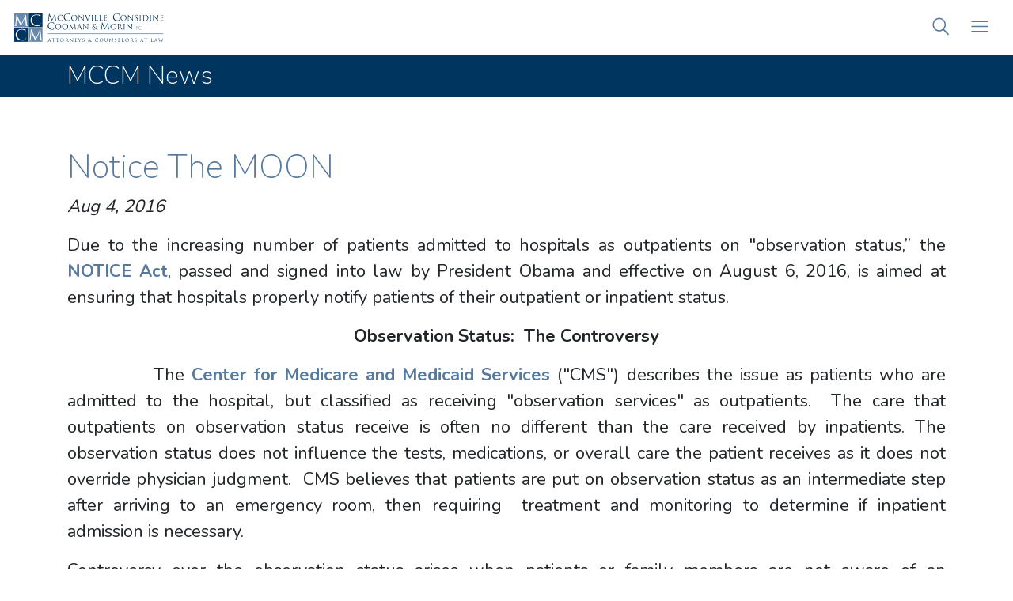

--- FILE ---
content_type: text/html; charset=UTF-8
request_url: https://www.mccmlaw.com/news-and-articles/news/notice-the-moon
body_size: 7213
content:
<!DOCTYPE HTML>
<html data-cc-adminbar="false" data-cc-readystate="uninitialized" lang="en">
	<head>
		<!-- Google Tag Manager -->
<script>(function(w,d,s,l,i){w[l]=w[l]||[];w[l].push({'gtm.start':
new Date().getTime(),event:'gtm.js'});var f=d.getElementsByTagName(s)[0],
j=d.createElement(s),dl=l!='dataLayer'?'&l='+l:'';j.async=true;j.src=
'https://www.googletagmanager.com/gtm.js?id='+i+dl;f.parentNode.insertBefore(j,f);
})(window,document,'script','dataLayer','GTM-M2RZMT5');</script>
<!-- End Google Tag Manager -->

<!-- Start of HubSpot Embed Code -->
<script type="text/javascript" id="hs-script-loader" async defer src="//js.hs-scripts.com/21666560.js"></script>
<!-- End of HubSpot Embed Code -->

		<title>Notice The MOON</title>

		<meta charset="utf-8">
		<meta name="keywords" content="">
		<meta name="description" content="">
		<meta name="viewport" content="width=device-width, initial-scale=1.0">
		<meta name="format-detection" content="telephone=no">
		<meta http-equiv="X-UA-Compatible" content="IE=edge">
		<link rel="shortcut icon" type="image/x-icon" href="https://www.mccmlaw.com/images/favicon/favicon.ico">

		
		<link rel="apple-touch-icon" sizes="57x57" href="https://www.mccmlaw.com/images/favicon/apple-icon-57x57.png">
		<link rel="apple-touch-icon" sizes="60x60" href="https://www.mccmlaw.com/images/favicon/apple-icon-60x60.png">
		<link rel="apple-touch-icon" sizes="72x72" href="https://www.mccmlaw.com/images/favicon/apple-icon-72x72.png">
		<link rel="apple-touch-icon" sizes="76x76" href="https://www.mccmlaw.com/images/favicon/apple-icon-76x76.png">
		<link rel="apple-touch-icon" sizes="114x114" href="https://www.mccmlaw.com/images/favicon/apple-icon-114x114.png">
		<link rel="apple-touch-icon" sizes="120x120" href="https://www.mccmlaw.com/images/favicon/apple-icon-120x120.png">
		<link rel="apple-touch-icon" sizes="144x144" href="https://www.mccmlaw.com/images/favicon/apple-icon-144x144.png">
		<link rel="apple-touch-icon" sizes="152x152" href="https://www.mccmlaw.com/images/favicon/apple-icon-152x152.png">
		<link rel="apple-touch-icon" sizes="180x180" href="https://www.mccmlaw.com/images/favicon/apple-icon-180x180.png">
		<link rel="icon" type="image/png" sizes="192x192"  href="https://www.mccmlaw.com/images/favicon/android-icon-192x192.png">
		<link rel="icon" type="image/png" sizes="32x32" href="https://www.mccmlaw.com/images/favicon/favicon-32x32.png">
		<link rel="icon" type="image/png" sizes="96x96" href="https://www.mccmlaw.com/images/favicon/favicon-96x96.png">
		<link rel="icon" type="image/png" sizes="16x16" href="https://www.mccmlaw.com/images/favicon/favicon-16x16.png">
		<meta name="msapplication-TileColor" content="#ffffff">
		<meta name="msapplication-TileImage" content="https://www.mccmlaw.com/images/favicon/ms-icon-144x144.png">
		<meta name="theme-color" content="#ffffff">		
        <link rel="preconnect" href="https://fonts.gstatic.com" crossorigin>
        <link rel="stylesheet" href="https://fonts.googleapis.com/css2?family=Nunito:wght@200;400;700&family=Playfair+Display&display=swap">

		<link media="all" type="text/css" rel="stylesheet" href="https://www.mccmlaw.com/modules/core/css/styles.css?1737060756">
		<link media="all" type="text/css" rel="stylesheet" href="https://www.mccmlaw.com/css/styles.css?1729625562">	
				
				<meta property="og:type" content="website">
		<meta property="og:url" content="https://www.mccmlaw.com/news-and-articles/news/notice-the-moon">
		<meta property="og:site_name" content="McConville Considine Cooman &amp; Morin, P.C.">
		<meta property="og:title" content="Notice The MOON">
		
			
			
				<!-- RSS Feeds -->
	<link rel="alternate" type="application/rss+xml" title="Blog" href="https://www.mccmlaw.com/news-and-articles/articles/feed.rss">
	<link rel="alternate" type="application/rss+xml" title="News" href="https://www.mccmlaw.com/news-and-articles/news/feed.rss">
		
		
	</head>
	<body>
		<!-- Google Tag Manager (noscript) -->
<noscript><iframe src="https://www.googletagmanager.com/ns.html?id=GTM-M2RZMT5"
height="0" width="0" style="display:none;visibility:hidden"></iframe></noscript>
<!-- End Google Tag Manager (noscript) -->

		<div id="app" class="model-newspost module-news">
			
	<div id="top" tabindex="-1"></div>

<a href="#main" class="skip-to-content">
	Skip to Main Content
</a>


	<div id="page">
		<header id="header-desktop" aria-label="Main header">
    <div class="container">
        <a class="logo" href="https://www.mccmlaw.com">
        	<img src="https://www.mccmlaw.com/images/logo.svg" alt="McConville Considine Cooman &amp; Morin, P.C.">
        </a>
    	<nav id="nav-desktop" class="accessible-nav" aria-label="Main navigation">
        	<ul>
				<li class=""><a href="https://www.mccmlaw.com/about" target="_self">About</a><ul><li class=""><a href="https://www.mccmlaw.com/about/clients-rights" target="_self">Client&#039;s Rights</a></li><li class=""><a href="https://www.mccmlaw.com/attorneys" target="_self">Meet Our Attorneys</a></li></ul></li><li class=""><a href="https://www.mccmlaw.com/practice-areas" target="_self">What We Do</a><ul><li class=""><a href="https://www.mccmlaw.com/practice-areas/bankruptcy-debtor-and-creditor-rights">Bankruptcy - Debtor and Creditor Rights</a></li><li class=""><a href="https://www.mccmlaw.com/practice-areas/business-law">Business</a></li><li class=""><a href="https://www.mccmlaw.com/practice-areas/elder-law">Elder Law</a></li><li class=""><a href="https://www.mccmlaw.com/practice-areas/wills-trusts-estate-planning-and-administration">Wills, Trusts, Estate Planning and Administration</a></li><li class=""><a href="https://www.mccmlaw.com/practice-areas/wills-trusts-and-estate-disputes">Wills, Trusts and Estate Disputes</a></li><li class=""><a href="https://www.mccmlaw.com/practice-areas/health-care-provider-services">Health Care Provider Services</a></li><li class=""><a href="https://www.mccmlaw.com/practice-areas/labor-and-employment">Labor and Employment Lawyers</a></li><li class=""><a href="https://www.mccmlaw.com/practice-areas/litigation">Litigation Attorneys</a></li><li class=""><a href="https://www.mccmlaw.com/practice-areas/municipal-and-local-government">Municipal and Local Government</a></li><li class=""><a href="https://www.mccmlaw.com/practice-areas/personal-injury">Personal Injury Attorneys</a></li><li class=""><a href="https://www.mccmlaw.com/practice-areas/real-estate-commercial-and-residential">Real Estate - Commercial and Residential</a></li><li class=""><a href="https://www.mccmlaw.com/practice-areas/zoning-land-use-and-development">Zoning, Land Use, and Development</a></li></ul></li><li class=""><a href="https://www.mccmlaw.com/attorneys" target="_self">Attorneys</a></li><li class=""><a href="https://www.mccmlaw.com/careers" target="_self">Careers</a></li><li class="active"><a href="https://www.mccmlaw.com/news-and-articles" target="_self">News &amp; Articles</a><ul><li class="active"><a href="https://www.mccmlaw.com/news-and-articles/news" target="_self">MCCM News</a></li><li class=""><a href="https://www.mccmlaw.com/news-and-articles/articles" target="_self">Articles</a></li></ul></li><li class=""><a href="https://www.mccmlaw.com/contact" target="_self">Contact</a></li>
            </ul>
		</nav>
					<a href="#" class="search" aria-label="Open search box" data-layer="#layer-search" role="button">
				<svg class="icon icon-search" aria-hidden="true" xmlns="http://www.w3.org/2000/svg" viewBox="0 0 1568 1568"><path d="M1410.913 1358.24 1044.62 992.035c82.567-94.882 132.922-218.589 132.922-354.162 0-298.323-241.94-540.271-540.271-540.271C338.854 97.603 97 339.55 97 637.873c0 298.331 241.854 540.273 540.271 540.273 120.61 0 231.547-39.956 321.5-106.833l369.581 369.582c22.713 22.806 59.755 22.806 82.562 0 22.811-22.808 22.718-59.848-.001-82.655zM637.454 1077C394.228 1077 197 879.863 197 636.54c0-243.318 197.228-440.455 440.454-440.455 243.134 0 440.364 197.137 440.364 440.455 0 243.323-197.23 440.46-440.364 440.46z"/></svg>
			</a>
		    </div>
</header><header id="header-mobile" aria-label="Mobile header">
    <a class="logo" href="https://www.mccmlaw.com">
    	<img src="https://www.mccmlaw.com/images/logo.svg" alt="McConville Considine Cooman &amp; Morin, P.C.">
    </a>
    <nav aria-label="Search / Main navigation" class="d-print-none">
					<a href="#" aria-label="Open search box" data-layer="#layer-search" role="button">
				<svg class="icon icon-search" aria-hidden="true" xmlns="http://www.w3.org/2000/svg" viewBox="0 0 1568 1568"><path d="M1410.913 1358.24 1044.62 992.035c82.567-94.882 132.922-218.589 132.922-354.162 0-298.323-241.94-540.271-540.271-540.271C338.854 97.603 97 339.55 97 637.873c0 298.331 241.854 540.273 540.271 540.273 120.61 0 231.547-39.956 321.5-106.833l369.581 369.582c22.713 22.806 59.755 22.806 82.562 0 22.811-22.808 22.718-59.848-.001-82.655zM637.454 1077C394.228 1077 197 879.863 197 636.54c0-243.318 197.228-440.455 440.454-440.455 243.134 0 440.364 197.137 440.364 440.455 0 243.323-197.23 440.46-440.364 440.46z"/></svg>
			</a>
		        <a href="#" class="toggle-nav" aria-label="Open mobile menu" data-layer="#layer-mobile-nav">
        	<svg class="icon icon-bars" aria-hidden="true" xmlns="http://www.w3.org/2000/svg" viewBox="0 0 1568 1568"><path d="M1485.055 392c0 29.674-24.091 49-53.733 49H136.679c-29.641 0-53.733-19.326-53.733-49s24.093-49 53.733-49h1294.643c29.642 0 53.733 19.326 53.733 49zm2 392c0-29.674-24.091-49-53.733-49H138.679c-29.641 0-53.733 19.326-53.733 49s24.093 49 53.733 49h1294.643c29.642 0 53.733-19.326 53.733-49zm-2 392c0-29.674-24.091-49-53.733-49H136.679c-29.641 0-53.733 19.326-53.733 49s24.093 49 53.733 49h1294.643c29.642 0 53.733-19.326 53.733-49z"/></svg>
        </a>
    </nav>
    </header>



					<div id="page-title">
				<div class="container">
										<h1>MCCM News</h1>
				</div>
			</div>
		
		<main id="main">
            <div class="container">
                            </div>
            
            <div class="container">
    <article>
        <h2>Notice The MOON</h2>

        <p><em>Aug 4, 2016</em></p>

        <div class="cb-wrapper"><div class="container"><div class="cb cb-txt " style="">
	<p style="text-align: justify;">Due to the increasing number of patients admitted to hospitals as outpatients on "observation status,&rdquo; the <a href="https://www.congress.gov/bill/114th-congress/house-bill/876" target="_blank">NOTICE Act</a>, passed and signed into law by President Obama and effective on August 6, 2016, is aimed at ensuring that hospitals properly notify patients of their outpatient or inpatient status.&nbsp;</p>
<p align="center"><strong>Observation Status:&nbsp; The Controversy</strong></p>
<p style="text-align: justify;">&nbsp;&nbsp;&nbsp;&nbsp;&nbsp;&nbsp;&nbsp;&nbsp;&nbsp;&nbsp;&nbsp; The <a href="https://www.cms.gov/" target="_blank">Center for Medicare and Medicaid Services</a> ("CMS") describes the issue as patients who are admitted to the hospital, but classified as receiving "observation services" as outpatients.&nbsp; The care that outpatients on observation status receive is often no different than the care received by inpatients. The observation status does not influence the tests, medications, or overall care the patient receives as it does not override physician judgment.&nbsp; CMS believes that patients are put on observation status as an intermediate step after arriving to an emergency room, then requiring &nbsp;treatment and monitoring to determine if inpatient admission is necessary.</p>
<p style="text-align: justify;">Controversy over the observation status arises when patients or family members are not aware of an observation status designation or its financial impact. &nbsp;When a patient is assigned outpatient observation status, there are serious implications both for private payment of the patient&rsquo;s hospital stay and for Medicare coverage of any subsequent rehabilitation in a skilled nursing facility. The latter tends to present a more significant concern as the Medicare inpatient deductible is usually more than a cost-sharing private pay.&nbsp;</p>
<ul>
<li style="text-align: justify;">If a patient meets the criteria for having a three-day acute qualifying hospital admission, their first 20 days of rehabilitation in a skilled nursing facility after hospitalization are fully covered by <a href="https://www.medicare.gov/what-medicare-covers/part-a/what-part-a-covers.html" target="_blank">Medicare Part A</a> and days 20-100 are subject to a deductible.&nbsp;</li>
</ul>
<ul>
<li style="text-align: justify;">If a patient is classified as an outpatient on observation status, the same rehabilitation in a skilled nursing facility after hospitalization is not covered by Medicare and could result in significant cost to the patient. &nbsp;&nbsp;</li>
</ul>
<p align="center"><strong>NOTICE Act</strong></p>
<p style="text-align: justify;">&nbsp;&nbsp;&nbsp;&nbsp;&nbsp;&nbsp;&nbsp;&nbsp;&nbsp;&nbsp;&nbsp; The NOTICE Act requires hospitals to give patients written and verbal notice of their observation or other outpatient status to all who are assigned this status for over 24 hours. The notice must be provided within 36 hours of discharge and explain the reason for the status designation and its financial implications.&nbsp;</p>
<ul>
<li style="text-align: justify;">CMS has responded to the NOTICE Act by requiring hospitals to provide the mandatory notice via a new standardized form known as the Medicare Outpatient Observation Notice ("MOON").&nbsp;</li>
</ul>
<ul style="text-align: justify;">
<li>Assignment of observation status must be the result of a physician's decision that the patient does not currently require inpatient services.</li>
</ul>
<ul style="text-align: justify;">
<li>Hospitals are required to provide the MOON only to patients eligible for Medicare, and for whom the hospital is billing Medicare for the patient&rsquo;s observation stay.&nbsp;</li>
</ul>
<p style="text-align: justify;">&nbsp;&nbsp;&nbsp;&nbsp;&nbsp;&nbsp;&nbsp;&nbsp;&nbsp;&nbsp;&nbsp; Concerns regarding the MOON include patients receiving inadequate explanations of status determinations, the availability and expense of appeals, and increased observation status determinations as many long-term outpatients were previously not assigned observation status solely due to hospitals not billing Medicare for observation hours.</p>
<p align="center"><strong>Action Items</strong></p>
<ul>
<li style="text-align: justify;">Starting on August 6, 2016, be aware of the new rules and notice the MOON should you or a loved one be hospitalized.</li>
</ul>
<ul style="text-align: justify;">
<li>To avoid a large private pay bill or long and expensive appeal, incorrect status determinations should be immediately addressed in the hospital with every effort made to overturn them.</li>
</ul>
<p style="text-align: justify;">Please contact <a href="/attorneys/daniel-williford" target="_blank">Daniel S. Williford</a>&nbsp;at 585.512.3511 or <a href="mailto:&#100;&#x77;&#105;&#x6c;&#108;&#105;&#102;o&#x72;&#x64;&#x40;&#109;&#99;&#x63;&#x6d;&#x6c;&#x61;w&#x2e;&#99;&#111;&#109;">&#100;&#x77;&#105;&#x6c;&#108;&#105;&#102;o&#x72;&#x64;&#x40;&#109;&#99;&#x63;&#x6d;&#x6c;&#x61;w&#x2e;&#99;&#111;&#109;</a> for more information or assistance with Medicare issues.</p>
<p>&nbsp;</p>
</div></div></div>
    </article>
</div>
		</main>

		<footer id="footer">
	<div class="footer-top d-print-none">
		<div class="container">
			<div class="row">
				<div class="col-md">
					<h2>McConville Considine Cooman &amp; Morin, P.C.</h2>

					<div class="message">
						Since its founding in 1979, our Rochester, New York law firm has carefully built a reputation for providing quality legal services to businesses and individuals throughout New York State. Our reputation is based not only on our demonstrated legal expertise, but is also reflective of our character as people.
					</div>
					<div class="phone">
						<a href="tel:5855462500" rel="nofollow">585.546.2500</a>
					</div>
					<div class="address">
						300 Meridian Centre Boulevard, Suite 110<br>Rochester, NY 14618
					</div>
				</div>
				<div class="col-md text-center">
					<img class="logo" src="https://www.mccmlaw.com/images/logo-reversed.svg" alt="McConville Considine Cooman &amp; Morin, P.C.">

					<div class="signup">
						<h2>Sign-up for our Newsletter</h2>

						<a class="btn btn-light" href="https://www.mccmlaw.com/subscribe">
							Subscribe
						</a>
					</div>
				</div>
				<div class="col-md">
					<h2>Quick Links</h2>
					<nav class="nav-footer" aria-label="Footer navigation">
						<a href="https://www.mccmlaw.com/about" target="_self">About</a><a href="https://www.mccmlaw.com/practice-areas" target="_self">What We Do</a><a href="https://www.mccmlaw.com/attorneys" target="_self">Attorneys</a><a href="https://www.mccmlaw.com/news-and-articles" target="_self">News &amp; Articles</a><a href="https://www.mccmlaw.com/privacy-policy" target="_self">Privacy Policy</a><a href="https://www.mccmlaw.com/contact" target="_self">Contact</a>
					</nav>

					<nav class="nav-social" aria-label="Social media links">
						<a aria-label="Facebook" href="https://www.facebook.com/mccmlaw" target="_blank" class="facebook">
			<svg class="icon icon-facebook-f" aria-hidden="true" xmlns="http://www.w3.org/2000/svg" viewBox="0 0 320 512"><path d="m279.14 288 14.22-92.66h-88.91v-60.13c0-25.35 12.42-50.06 52.24-50.06h40.42V6.26S260.43 0 225.36 0c-73.22 0-121.08 44.38-121.08 124.72v70.62H22.89V288h81.39v224h100.17V288z"/></svg>
		</a>
					<a aria-label="Twitter" href="https://twitter.com/mccmlaw" target="_blank" class="twitter">
			<svg class="icon icon-twitter" aria-hidden="true" xmlns="http://www.w3.org/2000/svg" viewBox="0 0 512 512"><path d="M459.37 151.716c.325 4.548.325 9.097.325 13.645 0 138.72-105.583 298.558-298.558 298.558-59.452 0-114.68-17.219-161.137-47.106 8.447.974 16.568 1.299 25.34 1.299 49.055 0 94.213-16.568 130.274-44.832-46.132-.975-84.792-31.188-98.112-72.772 6.498.974 12.995 1.624 19.818 1.624 9.421 0 18.843-1.3 27.614-3.573-48.081-9.747-84.143-51.98-84.143-102.985v-1.299c13.969 7.797 30.214 12.67 47.431 13.319-28.264-18.843-46.781-51.005-46.781-87.391 0-19.492 5.197-37.36 14.294-52.954 51.655 63.675 129.3 105.258 216.365 109.807-1.624-7.797-2.599-15.918-2.599-24.04 0-57.828 46.782-104.934 104.934-104.934 30.213 0 57.502 12.67 76.67 33.137 23.715-4.548 46.456-13.32 66.599-25.34-7.798 24.366-24.366 44.833-46.132 57.827 21.117-2.273 41.584-8.122 60.426-16.243-14.292 20.791-32.161 39.308-52.628 54.253z"/></svg>
		</a>
					<a aria-label="LinkedIn" href="https://www.linkedin.com/company/mcconville-considine-cooman-&amp;-morin-pc" target="_blank" class="linkedin">
			<svg class="icon icon-linkedin-in" aria-hidden="true" xmlns="http://www.w3.org/2000/svg" viewBox="0 0 448 512"><path d="M100.28 448H7.4V148.9h92.88zM53.79 108.1C24.09 108.1 0 83.5 0 53.8a53.79 53.79 0 0 1 107.58 0c0 29.7-24.1 54.3-53.79 54.3zM447.9 448h-92.68V302.4c0-34.7-.7-79.2-48.29-79.2-48.29 0-55.69 37.7-55.69 76.7V448h-92.78V148.9h89.08v40.8h1.3c12.4-23.5 42.69-48.3 87.88-48.3 94 0 111.28 61.9 111.28 142.3V448z"/></svg>
		</a>
																				</nav>
				</div>
			</div>
		</div>
	</div>
	<div class="footer-bottom d-print-none">
		<div class="container">
			<div class="row align-items-center">
				<div class="col-md">
					<div class="disclaimer">
						Attorney Advertising. Prior results do not guarantee a similar outcome.
					</div>
					<div class="copyright">
						&copy;2026 McConville Considine Cooman &amp; Morin, P.C.
					</div>
				</div>
				<div class="col-md-auto">
					<div class="site-by">
						<a href="https://www.corporatecomm.com/" target="_blank" rel="noopener">
							Website by Corporate Communications, Inc.
						</a>
					</div>
				</div>
			</div>
		</div>
	</div>
    <div class="footer-print">
        <div class="address">
            300 Meridian Centre Boulevard, Suite 110&nbsp;&bull;&nbsp;Rochester, NY 14618
            &nbsp;&bull;&nbsp;<a href="https://www.mccmlaw.com">www.mccmlaw.com</a>
            </a>
        </div>
    </div>
</footer>

<a href="#top" id="to-top" aria-label="Return to top of page">
	<svg class="icon icon-arrow-up" aria-hidden="true" xmlns="http://www.w3.org/2000/svg" viewBox="0 0 448 512"><path d="m34.9 289.5-22.2-22.2c-9.4-9.4-9.4-24.6 0-33.9L207 39c9.4-9.4 24.6-9.4 33.9 0l194.3 194.3c9.4 9.4 9.4 24.6 0 33.9L413 289.4c-9.5 9.5-25 9.3-34.3-.4L264 168.6V456c0 13.3-10.7 24-24 24h-32c-13.3 0-24-10.7-24-24V168.6L69.2 289.1c-9.3 9.8-24.8 10-34.3.4z"/></svg>
</a>	</div>

	
		</div>

			<section class="layer" id="layer-mobile-nav" aria-hidden="true">
 	<div class="layer-trap" tabindex="0"></div>
	<div class="layer-dialog" role="dialog" aria-modal="true" aria-label="Main navigation" tabindex="-1">
		<div class="layer-content">
            <nav id="nav-mobile" class="accessible-nav" aria-label="Mobile navigation">
			<ul>
				<li class=""><a href="https://www.mccmlaw.com/about" target="_self">About</a></li><li class=""><a href="https://www.mccmlaw.com/practice-areas" target="_self">What We Do</a></li><li class=""><a href="https://www.mccmlaw.com/attorneys" target="_self">Attorneys</a></li><li class=""><a href="https://www.mccmlaw.com/careers" target="_self">Careers</a></li><li class="active"><a href="https://www.mccmlaw.com/news-and-articles" target="_self">News &amp; Articles</a></li><li class=""><a href="https://www.mccmlaw.com/contact" target="_self">Contact</a></li>
			</ul>
		</nav>
		<div class="social-links">
			<a aria-label="Facebook" href="https://www.facebook.com/mccmlaw" target="_blank" class="facebook">
			<svg class="icon icon-facebook-f" aria-hidden="true" xmlns="http://www.w3.org/2000/svg" viewBox="0 0 320 512"><path d="m279.14 288 14.22-92.66h-88.91v-60.13c0-25.35 12.42-50.06 52.24-50.06h40.42V6.26S260.43 0 225.36 0c-73.22 0-121.08 44.38-121.08 124.72v70.62H22.89V288h81.39v224h100.17V288z"/></svg>
		</a>
					<a aria-label="Twitter" href="https://twitter.com/mccmlaw" target="_blank" class="twitter">
			<svg class="icon icon-twitter" aria-hidden="true" xmlns="http://www.w3.org/2000/svg" viewBox="0 0 512 512"><path d="M459.37 151.716c.325 4.548.325 9.097.325 13.645 0 138.72-105.583 298.558-298.558 298.558-59.452 0-114.68-17.219-161.137-47.106 8.447.974 16.568 1.299 25.34 1.299 49.055 0 94.213-16.568 130.274-44.832-46.132-.975-84.792-31.188-98.112-72.772 6.498.974 12.995 1.624 19.818 1.624 9.421 0 18.843-1.3 27.614-3.573-48.081-9.747-84.143-51.98-84.143-102.985v-1.299c13.969 7.797 30.214 12.67 47.431 13.319-28.264-18.843-46.781-51.005-46.781-87.391 0-19.492 5.197-37.36 14.294-52.954 51.655 63.675 129.3 105.258 216.365 109.807-1.624-7.797-2.599-15.918-2.599-24.04 0-57.828 46.782-104.934 104.934-104.934 30.213 0 57.502 12.67 76.67 33.137 23.715-4.548 46.456-13.32 66.599-25.34-7.798 24.366-24.366 44.833-46.132 57.827 21.117-2.273 41.584-8.122 60.426-16.243-14.292 20.791-32.161 39.308-52.628 54.253z"/></svg>
		</a>
					<a aria-label="LinkedIn" href="https://www.linkedin.com/company/mcconville-considine-cooman-&amp;-morin-pc" target="_blank" class="linkedin">
			<svg class="icon icon-linkedin-in" aria-hidden="true" xmlns="http://www.w3.org/2000/svg" viewBox="0 0 448 512"><path d="M100.28 448H7.4V148.9h92.88zM53.79 108.1C24.09 108.1 0 83.5 0 53.8a53.79 53.79 0 0 1 107.58 0c0 29.7-24.1 54.3-53.79 54.3zM447.9 448h-92.68V302.4c0-34.7-.7-79.2-48.29-79.2-48.29 0-55.69 37.7-55.69 76.7V448h-92.78V148.9h89.08v40.8h1.3c12.4-23.5 42.69-48.3 87.88-48.3 94 0 111.28 61.9 111.28 142.3V448z"/></svg>
		</a>
																	</div>
        </div>
		<button type="button" class="layer-close" aria-label="Close"><svg class="icon icon-times" aria-hidden="true" xmlns="http://www.w3.org/2000/svg" viewBox="0 0 1568 1568"><path d="m868.81 784 468.367-468.409c23.416-23.324 23.417-61.353 0-84.769-23.415-23.417-61.444-23.323-84.859 0L784 699.183l-468.318-468.36c-23.414-23.323-61.443-23.416-84.859 0-23.416 23.415-23.415 61.444 0 84.768L699.19 784l-468.367 468.41c-23.416 23.323-23.417 61.352 0 84.769 23.415 23.415 61.444 23.322 84.858-.001L784 868.817l468.318 468.361c23.413 23.322 61.443 23.322 84.858-.001 23.415-23.507 23.415-61.445 0-84.769L868.81 784z"/></svg></button>
	</div>
 	<div class="layer-trap" tabindex="0"></div>
</section>        <section class="layer" id="layer-search" aria-hidden="true">
 	<div class="layer-trap" tabindex="0"></div>
	<div class="layer-dialog" role="dialog" aria-modal="true" aria-label="Search" tabindex="-1">
		<div class="layer-content">
            <form method="GET" action="https://www.mccmlaw.com/search" accept-charset="UTF-8" role="search">
                <div id="id-1" class="h3">
                    Enter Keywords
                </div>

                <div class="form-group">
                    <input type="text" name="q" class="form-control" autocomplete="off" required aria-labelledby="id-1">
                </div>

                <div class="form-group">
                    <button type="submit" class="btn btn-primary">
                        <svg class="icon icon-search" aria-hidden="true" xmlns="http://www.w3.org/2000/svg" viewBox="0 0 1568 1568"><path d="M1410.913 1358.24 1044.62 992.035c82.567-94.882 132.922-218.589 132.922-354.162 0-298.323-241.94-540.271-540.271-540.271C338.854 97.603 97 339.55 97 637.873c0 298.331 241.854 540.273 540.271 540.273 120.61 0 231.547-39.956 321.5-106.833l369.581 369.582c22.713 22.806 59.755 22.806 82.562 0 22.811-22.808 22.718-59.848-.001-82.655zM637.454 1077C394.228 1077 197 879.863 197 636.54c0-243.318 197.228-440.455 440.454-440.455 243.134 0 440.364 197.137 440.364 440.455 0 243.323-197.23 440.46-440.364 440.46z"/></svg> Search
                    </button>
                </div>
            </form>
        </div>
		<button type="button" class="layer-close" aria-label="Close"><svg class="icon icon-times" aria-hidden="true" xmlns="http://www.w3.org/2000/svg" viewBox="0 0 1568 1568"><path d="m868.81 784 468.367-468.409c23.416-23.324 23.417-61.353 0-84.769-23.415-23.417-61.444-23.323-84.859 0L784 699.183l-468.318-468.36c-23.414-23.323-61.443-23.416-84.859 0-23.416 23.415-23.415 61.444 0 84.768L699.19 784l-468.367 468.41c-23.416 23.323-23.417 61.352 0 84.769 23.415 23.415 61.444 23.322 84.858-.001L784 868.817l468.318 468.361c23.413 23.322 61.443 23.322 84.858-.001 23.415-23.507 23.415-61.445 0-84.769L868.81 784z"/></svg></button>
	</div>
 	<div class="layer-trap" tabindex="0"></div>
</section>    	
		<script src="https://www.mccmlaw.com/modules/core/js/scripts.js?1729625562"></script>
		<script src="https://www.mccmlaw.com/js/scripts.js?1729625562"></script>
		
				    <script type="application/ld+json">
		        {"@context":"https://schema.org","@type":"NewsArticle","dateModified":"2020-08-06T18:39:31-04:00","datePublished":"2020-08-06T18:39:31-04:00","headline":"Notice The MOON","description":"Due to the increasing number of patients admitted to hospitals as outpatients on \"observation status,&rdquo; the NOTICE Act, passed and signed into law by President Obama and effective on August 6, 2016, is aimed at ensuring that hospitals properly notify patients of their outpatient or inpatient&#8230;"}
		    </script>
				    <script type="application/ld+json">
		        {"@context":"https://schema.org","@type":"BreadcrumbList","itemListElement":[{"@type":"ListItem","position":1,"name":"News & Articles","item":"https://www.mccmlaw.com/news-and-articles"},{"@type":"ListItem","position":2,"name":"MCCM News","item":"https://www.mccmlaw.com/news-and-articles/news"},{"@type":"ListItem","position":3,"name":"News & Articles","item":"https://www.mccmlaw.com/news-and-articles"},{"@type":"ListItem","position":4,"name":"MCCM News","item":"https://www.mccmlaw.com/news-and-articles/news"},{"@type":"ListItem","position":5,"name":"Notice The MOON","item":"https://www.mccmlaw.com/news-and-articles/news/notice-the-moon"}]}
		    </script>
		
	
		
	</body>
</html>

--- FILE ---
content_type: image/svg+xml
request_url: https://www.mccmlaw.com/icon/chevron-down.svg
body_size: 136
content:
<svg xmlns="http://www.w3.org/2000/svg" viewBox="0 0 1568 1568"><path class="shp0" d="m824.14 1091.96 534-534c22.45-22.63 22.45-59.39 0-82.02-22.72-22.63-59.39-22.54-82.02 0L783.06 969 290.02 475.96c-22.64-22.54-59.39-22.63-82.02-.01-22.64 22.64-22.64 59.4-.01 82.03l534.06 534.05v.01c.01.01.02.02.03.02 22.46 22.43 58.79 22.58 81.45.49.18-.18.36-.34.54-.52.03-.02.05-.05.07-.07Z"/></svg>

--- FILE ---
content_type: image/svg+xml
request_url: https://www.mccmlaw.com/images/logo.svg
body_size: 16202
content:
<?xml version="1.0" encoding="utf-8"?>
<!-- Generator: Adobe Illustrator 16.0.0, SVG Export Plug-In . SVG Version: 6.00 Build 0)  -->
<!DOCTYPE svg PUBLIC "-//W3C//DTD SVG 1.1//EN" "http://www.w3.org/Graphics/SVG/1.1/DTD/svg11.dtd">
<svg version="1.1" id="Layer_1" xmlns="http://www.w3.org/2000/svg" xmlns:xlink="http://www.w3.org/1999/xlink" x="0px" y="0px"
	 width="629.56px" height="119.653px" viewBox="0 0 629.56 119.653" enable-background="new 0 0 629.56 119.653"
	 xml:space="preserve">
<g>
	<g>
		<g>
			<path fill="#00355F" d="M175.245,25.623c0.158,1.424,0.436,3.64,2.137,4.193c1.147,0.356,2.176,0.356,2.571,0.356
				c0.198,0,0.317,0.04,0.317,0.198c0,0.237-0.356,0.356-0.831,0.356c-0.871,0-5.143-0.119-6.607-0.237
				c-0.91-0.079-1.108-0.198-1.108-0.396c0-0.158,0.079-0.238,0.277-0.277s0.237-0.712,0.158-1.424L170.26,7.977h-0.119
				l-9.693,20.574c-0.831,1.741-0.95,2.097-1.306,2.097c-0.277,0-0.475-0.396-1.227-1.82c-1.028-1.939-4.431-8.783-4.629-9.179
				c-0.356-0.712-4.787-10.208-5.223-11.275h-0.158l-1.583,18.357c-0.04,0.633-0.04,1.345-0.04,2.018
				c0,0.593,0.435,1.107,1.029,1.227c0.672,0.158,1.266,0.198,1.503,0.198c0.158,0,0.316,0.079,0.316,0.198
				c0,0.277-0.237,0.356-0.712,0.356c-1.464,0-3.363-0.119-3.68-0.119c-0.356,0-2.255,0.119-3.323,0.119
				c-0.396,0-0.673-0.079-0.673-0.356c0-0.119,0.198-0.198,0.396-0.198c0.316,0,0.593,0,1.187-0.119
				c1.306-0.238,1.424-1.781,1.583-3.284l2.848-25.795c0.08-0.436,0.198-0.712,0.436-0.712s0.396,0.158,0.593,0.593l12.107,24.886
				l11.632-24.847c0.158-0.356,0.316-0.633,0.593-0.633s0.396,0.316,0.475,1.068L175.245,25.623z"/>
			<path fill="#00355F" d="M186.254,27.683c-3.118-2.796-3.889-6.46-3.889-9.513c0-2.153,0.739-5.913,3.6-8.773
				c1.928-1.928,4.853-3.439,9.802-3.439c1.286,0,3.085,0.097,4.66,0.386c1.221,0.225,2.25,0.418,3.278,0.482
				c0.354,0.032,0.418,0.161,0.418,0.354c0,0.257-0.097,0.643-0.161,1.8c-0.064,1.061-0.064,2.828-0.097,3.311
				c-0.032,0.482-0.096,0.675-0.289,0.675c-0.225,0-0.257-0.225-0.257-0.675c0-1.253-0.514-2.571-1.35-3.278
				c-1.125-0.964-3.6-1.832-6.428-1.832c-4.274,0-6.267,1.253-7.392,2.346c-2.346,2.25-2.893,5.11-2.893,8.388
				c0,6.138,4.725,11.762,11.602,11.762c2.41,0,4.307-0.289,5.592-1.607c0.675-0.707,1.093-2.121,1.189-2.699
				c0.064-0.354,0.128-0.482,0.321-0.482c0.161,0,0.225,0.225,0.225,0.482c0,0.225-0.386,3.021-0.707,4.113
				c-0.193,0.611-0.257,0.675-0.836,0.932c-1.285,0.514-3.728,0.739-5.785,0.739C192.039,31.154,188.793,29.965,186.254,27.683z"/>
			<path fill="#00355F" d="M213.499,27.007c-3.837-3.442-4.787-7.953-4.787-11.711c0-2.65,0.91-7.28,4.431-10.801
				c2.374-2.374,5.974-4.233,12.067-4.233c1.583,0,3.798,0.119,5.737,0.475c1.504,0.277,2.77,0.515,4.036,0.594
				c0.436,0.04,0.515,0.198,0.515,0.435c0,0.316-0.119,0.792-0.198,2.216c-0.079,1.306-0.079,3.481-0.119,4.075
				c-0.04,0.594-0.119,0.831-0.356,0.831c-0.277,0-0.316-0.277-0.316-0.831c0-1.543-0.633-3.165-1.662-4.035
				c-1.385-1.187-4.431-2.255-7.913-2.255c-5.262,0-7.715,1.543-9.1,2.888c-2.888,2.77-3.561,6.291-3.561,10.326
				c0,7.557,5.816,14.48,14.282,14.48c2.967,0,5.302-0.356,6.884-1.978c0.831-0.871,1.345-2.611,1.464-3.323
				c0.079-0.436,0.158-0.594,0.396-0.594c0.198,0,0.277,0.277,0.277,0.594c0,0.277-0.475,3.719-0.871,5.064
				c-0.237,0.752-0.316,0.831-1.029,1.147c-1.583,0.633-4.589,0.91-7.122,0.91C220.62,31.28,216.625,29.816,213.499,27.007z"/>
			<path fill="#00355F" d="M252.747,5.958c7.231,0,12.63,4.563,12.63,12.052c0,7.199-5.078,13.145-12.823,13.145
				c-8.806,0-12.469-6.845-12.469-12.63C240.085,13.317,243.877,5.958,252.747,5.958z M253.422,29.933
				c2.892,0,8.87-1.671,8.87-11.023c0-7.713-4.692-11.859-9.77-11.859c-5.367,0-9.384,3.535-9.384,10.573
				C243.138,25.112,247.637,29.933,253.422,29.933z"/>
			<path fill="#00355F" d="M273.866,26.333c0.064,2.635,0.386,3.471,1.253,3.728c0.611,0.161,1.318,0.193,1.607,0.193
				c0.161,0,0.257,0.064,0.257,0.193c0,0.193-0.192,0.257-0.578,0.257c-1.832,0-3.118-0.096-3.407-0.096s-1.639,0.096-3.085,0.096
				c-0.321,0-0.514-0.032-0.514-0.257c0-0.128,0.097-0.193,0.257-0.193c0.257,0,0.835-0.032,1.317-0.193
				c0.804-0.225,0.964-1.157,0.964-4.082l0.032-18.415c0-1.253,0.096-1.607,0.354-1.607c0.257,0,0.803,0.707,1.125,1.028
				c0.482,0.546,5.271,5.721,10.22,11.023c3.182,3.407,6.685,7.328,7.713,8.388l-0.354-16.326c-0.032-2.089-0.257-2.796-1.253-3.053
				c-0.579-0.128-1.317-0.161-1.575-0.161c-0.225,0-0.257-0.096-0.257-0.225c0-0.192,0.257-0.225,0.643-0.225
				c1.446,0,2.989,0.096,3.342,0.096s1.414-0.096,2.731-0.096c0.354,0,0.579,0.032,0.579,0.225c0,0.129-0.128,0.225-0.354,0.225
				c-0.161,0-0.386,0-0.771,0.097c-1.061,0.225-1.189,0.932-1.189,2.86l-0.064,18.833c0,2.121-0.064,2.282-0.29,2.282
				c-0.257,0-0.643-0.354-2.346-2.057c-0.354-0.321-4.981-5.046-8.388-8.709c-3.728-4.017-7.359-8.066-8.388-9.224L273.866,26.333z"
				/>
			<path fill="#00355F" d="M310.407,26.783c1.864-4.307,6.17-15.523,6.877-17.837c0.161-0.482,0.29-0.932,0.29-1.221
				c0-0.257-0.097-0.578-0.418-0.739c-0.386-0.128-0.868-0.128-1.222-0.128c-0.192,0-0.354-0.032-0.354-0.193
				c0-0.193,0.193-0.257,0.707-0.257c1.286,0,2.764,0.096,3.149,0.096c0.193,0,1.575-0.096,2.507-0.096
				c0.354,0,0.547,0.064,0.547,0.225c0,0.161-0.129,0.225-0.386,0.225c-0.226,0-0.933,0-1.543,0.386
				c-0.418,0.289-0.899,0.835-1.768,3.021c-0.354,0.9-1.96,4.756-3.6,8.709c-1.96,4.692-3.406,8.163-4.146,9.738
				c-0.9,1.928-1.028,2.442-1.35,2.442c-0.386,0-0.546-0.45-1.157-1.993L300.669,9.46c-0.707-1.799-1.189-2.153-2.314-2.475
				c-0.482-0.128-1.028-0.128-1.221-0.128s-0.257-0.096-0.257-0.225c0-0.192,0.321-0.225,0.835-0.225
				c1.543,0,3.375,0.096,3.76,0.096c0.321,0,1.768-0.096,2.989-0.096c0.579,0,0.868,0.064,0.868,0.225
				c0,0.161-0.096,0.225-0.321,0.225c-0.354,0-0.932,0.032-1.221,0.161c-0.354,0.161-0.418,0.418-0.418,0.643
				c0,0.417,0.386,1.414,0.868,2.667L310.407,26.783z"/>
			<path fill="#00355F" d="M329.978,21.384c0,3.085,0,5.624,0.161,6.974c0.097,0.932,0.289,1.639,1.253,1.768
				c0.45,0.064,1.157,0.128,1.446,0.128c0.193,0,0.258,0.096,0.258,0.193c0,0.161-0.161,0.257-0.515,0.257
				c-1.768,0-3.792-0.096-3.953-0.096c-0.16,0-2.186,0.096-3.149,0.096c-0.354,0-0.514-0.064-0.514-0.257
				c0-0.097,0.063-0.193,0.257-0.193c0.289,0,0.675-0.064,0.964-0.128c0.643-0.129,0.804-0.836,0.932-1.768
				c0.161-1.35,0.161-3.889,0.161-6.974v-5.656c0-5.014,0-5.914-0.064-6.942c-0.064-1.093-0.386-1.639-1.093-1.8
				c-0.354-0.096-0.771-0.128-0.996-0.128c-0.129,0-0.257-0.064-0.257-0.193c0-0.193,0.16-0.257,0.514-0.257
				c1.061,0,3.086,0.096,3.246,0.096c0.161,0,2.186-0.096,3.149-0.096c0.354,0,0.515,0.064,0.515,0.257
				c0,0.129-0.129,0.193-0.257,0.193c-0.226,0-0.418,0.032-0.804,0.097c-0.868,0.161-1.125,0.707-1.189,1.832
				c-0.064,1.028-0.064,1.928-0.064,6.942V21.384z"/>
			<path fill="#00355F" d="M344.119,21.448c0,4.724,0.129,6.781,0.707,7.359c0.515,0.514,1.35,0.739,3.856,0.739
				c1.703,0,3.117-0.032,3.889-0.964c0.418-0.514,0.739-1.317,0.836-1.928c0.032-0.257,0.097-0.417,0.289-0.417
				c0.161,0,0.193,0.128,0.193,0.482s-0.226,2.282-0.482,3.214c-0.225,0.739-0.321,0.868-2.024,0.868
				c-4.628,0-6.749-0.193-8.613-0.193c-0.289,0-2.186,0.096-3.149,0.096c-0.354,0-0.515-0.064-0.515-0.257
				c0-0.097,0.064-0.193,0.258-0.193c0.289,0,0.675-0.064,0.964-0.128c0.643-0.129,0.804-0.836,0.932-1.768
				c0.161-1.35,0.161-3.889,0.161-6.974v-5.656c0-5.014,0-5.914-0.064-6.942c-0.064-1.093-0.321-1.607-1.382-1.832
				c-0.257-0.064-0.804-0.097-1.093-0.097c-0.129,0-0.257-0.064-0.257-0.193c0-0.193,0.16-0.257,0.514-0.257
				c1.446,0,3.471,0.096,3.632,0.096s2.507-0.096,3.471-0.096c0.354,0,0.515,0.064,0.515,0.257c0,0.129-0.129,0.193-0.258,0.193
				c-0.225,0-0.675,0.032-1.061,0.097c-0.932,0.161-1.188,0.707-1.253,1.832c-0.064,1.028-0.064,1.928-0.064,6.942V21.448z"/>
			<path fill="#00355F" d="M363.145,21.448c0,4.724,0.128,6.781,0.707,7.359c0.514,0.514,1.35,0.739,3.856,0.739
				c1.703,0,3.117-0.032,3.889-0.964c0.417-0.514,0.739-1.317,0.835-1.928c0.032-0.257,0.097-0.417,0.289-0.417
				c0.161,0,0.193,0.128,0.193,0.482s-0.225,2.282-0.482,3.214c-0.225,0.739-0.321,0.868-2.024,0.868
				c-4.628,0-6.749-0.193-8.613-0.193c-0.289,0-2.186,0.096-3.149,0.096c-0.354,0-0.514-0.064-0.514-0.257
				c0-0.097,0.063-0.193,0.257-0.193c0.289,0,0.675-0.064,0.964-0.128c0.643-0.129,0.804-0.836,0.933-1.768
				c0.16-1.35,0.16-3.889,0.16-6.974v-5.656c0-5.014,0-5.914-0.064-6.942c-0.064-1.093-0.321-1.607-1.382-1.832
				c-0.257-0.064-0.804-0.097-1.093-0.097c-0.128,0-0.257-0.064-0.257-0.193c0-0.193,0.161-0.257,0.515-0.257
				c1.445,0,3.471,0.096,3.631,0.096c0.161,0,2.507-0.096,3.472-0.096c0.354,0,0.514,0.064,0.514,0.257
				c0,0.129-0.129,0.193-0.257,0.193c-0.226,0-0.675,0.032-1.061,0.097c-0.933,0.161-1.189,0.707-1.254,1.832
				c-0.063,1.028-0.063,1.928-0.063,6.942V21.448z"/>
			<path fill="#00355F" d="M379.47,15.728c0-5.014,0-5.914-0.063-6.942c-0.064-1.093-0.321-1.607-1.383-1.832
				c-0.257-0.064-0.803-0.097-1.092-0.097c-0.129,0-0.258-0.064-0.258-0.193c0-0.193,0.161-0.257,0.515-0.257
				c1.446,0,3.471,0.096,3.632,0.096c0.225,0,6.62,0,7.359-0.032c0.61-0.032,1.125-0.096,1.382-0.161
				c0.16-0.032,0.289-0.161,0.45-0.161c0.096,0,0.128,0.128,0.128,0.29c0,0.225-0.16,0.61-0.257,1.51
				c-0.032,0.321-0.097,1.735-0.161,2.121c-0.031,0.161-0.096,0.354-0.225,0.354c-0.192,0-0.257-0.161-0.257-0.418
				c0-0.225-0.032-0.771-0.193-1.157c-0.225-0.514-0.546-0.9-2.281-1.093c-0.547-0.064-4.05-0.096-4.403-0.096
				c-0.128,0-0.192,0.096-0.192,0.321v8.87c0,0.225,0.032,0.321,0.192,0.321c0.418,0,4.371,0,5.11-0.064
				c0.771-0.064,1.221-0.128,1.511-0.45c0.225-0.257,0.354-0.418,0.481-0.418c0.097,0,0.161,0.064,0.161,0.257
				s-0.161,0.739-0.258,1.8c-0.063,0.643-0.128,1.832-0.128,2.057c0,0.257,0,0.61-0.226,0.61c-0.16,0-0.225-0.128-0.225-0.289
				c0-0.321,0-0.643-0.129-1.061c-0.128-0.45-0.417-0.996-1.671-1.125c-0.867-0.096-4.049-0.161-4.596-0.161
				c-0.16,0-0.225,0.097-0.225,0.225v2.828c0,1.093-0.032,4.821,0,5.496c0.097,2.218,0.578,2.635,3.728,2.635
				c0.836,0,2.25,0,3.086-0.354c0.835-0.354,1.221-0.996,1.445-2.314c0.064-0.354,0.129-0.482,0.29-0.482
				c0.192,0,0.192,0.257,0.192,0.482c0,0.257-0.257,2.442-0.418,3.118c-0.225,0.835-0.481,0.835-1.735,0.835
				c-4.853,0-7.006-0.193-7.938-0.193c-0.161,0-2.186,0.096-3.15,0.096c-0.354,0-0.514-0.064-0.514-0.257
				c0-0.097,0.064-0.193,0.257-0.193c0.289,0,0.675-0.064,0.965-0.128c0.643-0.129,0.803-0.836,0.932-1.768
				c0.16-1.35,0.16-3.889,0.16-6.974V15.728z"/>
			<path fill="#00355F" d="M421.563,27.007c-3.838-3.442-4.787-7.953-4.787-11.711c0-2.65,0.91-7.28,4.431-10.801
				c2.374-2.374,5.975-4.233,12.067-4.233c1.583,0,3.798,0.119,5.736,0.475c1.504,0.277,2.77,0.515,4.036,0.594
				c0.436,0.04,0.515,0.198,0.515,0.435c0,0.316-0.119,0.792-0.198,2.216c-0.079,1.306-0.079,3.481-0.119,4.075
				c-0.039,0.594-0.118,0.831-0.355,0.831c-0.277,0-0.316-0.277-0.316-0.831c0-1.543-0.634-3.165-1.662-4.035
				c-1.385-1.187-4.431-2.255-7.913-2.255c-5.262,0-7.715,1.543-9.1,2.888c-2.888,2.77-3.561,6.291-3.561,10.326
				c0,7.557,5.816,14.48,14.282,14.48c2.968,0,5.302-0.356,6.885-1.978c0.831-0.871,1.345-2.611,1.464-3.323
				c0.079-0.436,0.158-0.594,0.396-0.594c0.198,0,0.277,0.277,0.277,0.594c0,0.277-0.476,3.719-0.871,5.064
				c-0.237,0.752-0.316,0.831-1.028,1.147c-1.583,0.633-4.59,0.91-7.122,0.91C428.684,31.28,424.689,29.816,421.563,27.007z"/>
			<path fill="#00355F" d="M460.811,5.958c7.231,0,12.631,4.563,12.631,12.052c0,7.199-5.078,13.145-12.823,13.145
				c-8.806,0-12.47-6.845-12.47-12.63C448.149,13.317,451.942,5.958,460.811,5.958z M461.487,29.933
				c2.892,0,8.869-1.671,8.869-11.023c0-7.713-4.691-11.859-9.77-11.859c-5.367,0-9.384,3.535-9.384,10.573
				C451.203,25.112,455.702,29.933,461.487,29.933z"/>
			<path fill="#00355F" d="M481.93,26.333c0.064,2.635,0.386,3.471,1.253,3.728c0.61,0.161,1.317,0.193,1.607,0.193
				c0.16,0,0.257,0.064,0.257,0.193c0,0.193-0.193,0.257-0.578,0.257c-1.832,0-3.118-0.096-3.407-0.096s-1.639,0.096-3.085,0.096
				c-0.321,0-0.515-0.032-0.515-0.257c0-0.128,0.097-0.193,0.258-0.193c0.257,0,0.835-0.032,1.317-0.193
				c0.804-0.225,0.964-1.157,0.964-4.082l0.032-18.415c0-1.253,0.097-1.607,0.354-1.607s0.804,0.707,1.125,1.028
				c0.482,0.546,5.271,5.721,10.22,11.023c3.182,3.407,6.685,7.328,7.713,8.388l-0.354-16.326c-0.032-2.089-0.257-2.796-1.253-3.053
				c-0.579-0.128-1.318-0.161-1.575-0.161c-0.225,0-0.257-0.096-0.257-0.225c0-0.192,0.257-0.225,0.643-0.225
				c1.446,0,2.989,0.096,3.343,0.096s1.414-0.096,2.731-0.096c0.354,0,0.578,0.032,0.578,0.225c0,0.129-0.128,0.225-0.354,0.225
				c-0.16,0-0.386,0-0.771,0.097c-1.061,0.225-1.189,0.932-1.189,2.86l-0.064,18.833c0,2.121-0.064,2.282-0.289,2.282
				c-0.257,0-0.643-0.354-2.347-2.057c-0.354-0.321-4.98-5.046-8.388-8.709c-3.728-4.017-7.359-8.066-8.388-9.224L481.93,26.333z"/>
			<path fill="#00355F" d="M509.44,30.286c-0.45-0.225-0.482-0.354-0.482-1.221c0-1.607,0.129-2.893,0.161-3.407
				c0.032-0.354,0.097-0.514,0.257-0.514c0.193,0,0.226,0.096,0.226,0.354c0,0.289,0,0.739,0.096,1.189
				c0.482,2.378,2.604,3.278,4.757,3.278c3.085,0,4.596-2.218,4.596-4.274c0-2.218-0.932-3.503-3.696-5.785l-1.446-1.189
				c-3.406-2.796-4.178-4.789-4.178-6.974c0-3.439,2.571-5.785,6.652-5.785c1.254,0,2.186,0.129,2.989,0.321
				c0.61,0.129,0.868,0.161,1.125,0.161s0.321,0.064,0.321,0.225s-0.129,1.221-0.129,3.407c0,0.514-0.064,0.739-0.225,0.739
				c-0.193,0-0.225-0.161-0.257-0.418c-0.032-0.386-0.226-1.253-0.418-1.607c-0.193-0.354-1.061-1.703-4.018-1.703
				c-2.218,0-3.953,1.382-3.953,3.728c0,1.832,0.9,2.924,3.921,5.399l0.9,0.707c3.792,2.989,4.691,4.981,4.691,7.553
				c0,1.317-0.514,3.76-2.731,5.335c-1.382,0.964-3.117,1.35-4.853,1.35C512.236,31.154,510.757,30.929,509.44,30.286z"/>
			<path fill="#00355F" d="M532.515,21.384c0,3.085,0,5.624,0.16,6.974c0.097,0.932,0.29,1.639,1.254,1.768
				c0.45,0.064,1.157,0.128,1.446,0.128c0.192,0,0.257,0.096,0.257,0.193c0,0.161-0.161,0.257-0.515,0.257
				c-1.768,0-3.792-0.096-3.952-0.096c-0.161,0-2.186,0.096-3.149,0.096c-0.354,0-0.515-0.064-0.515-0.257
				c0-0.097,0.064-0.193,0.257-0.193c0.289,0,0.675-0.064,0.965-0.128c0.643-0.129,0.803-0.836,0.932-1.768
				c0.16-1.35,0.16-3.889,0.16-6.974v-5.656c0-5.014,0-5.914-0.063-6.942c-0.064-1.093-0.386-1.639-1.093-1.8
				c-0.354-0.096-0.771-0.128-0.996-0.128c-0.129,0-0.258-0.064-0.258-0.193c0-0.193,0.161-0.257,0.515-0.257
				c1.061,0,3.085,0.096,3.246,0.096c0.16,0,2.185-0.096,3.149-0.096c0.354,0,0.514,0.064,0.514,0.257
				c0,0.129-0.128,0.193-0.257,0.193c-0.225,0-0.418,0.032-0.804,0.097c-0.867,0.161-1.125,0.707-1.188,1.832
				c-0.064,1.028-0.064,1.928-0.064,6.942V21.384z"/>
			<path fill="#00355F" d="M543.956,15.728c0-5.014,0-5.914-0.064-6.942c-0.063-1.093-0.321-1.607-1.382-1.832
				c-0.257-0.064-0.803-0.097-1.093-0.097c-0.128,0-0.257-0.064-0.257-0.193c0-0.193,0.161-0.257,0.515-0.257
				c1.446,0,3.471,0.096,3.631,0.096c0.386,0,2.411-0.096,4.339-0.096c3.182,0,9.063-0.29,12.888,3.664
				c1.606,1.671,3.117,4.339,3.117,8.163c0,4.049-1.671,7.167-3.471,9.063c-1.382,1.446-4.274,3.696-9.738,3.696
				c-2.764,0-6.813-0.386-7.135-0.386c-0.16,0-2.185,0.096-3.149,0.096c-0.354,0-0.514-0.064-0.514-0.257
				c0-0.097,0.064-0.193,0.257-0.193c0.289,0,0.675-0.064,0.964-0.128c0.643-0.129,0.804-0.836,0.933-1.768
				c0.16-1.35,0.16-3.889,0.16-6.974V15.728z M546.656,19.198c0,3.407,0.032,6.364,0.063,6.974c0.032,0.804,0.097,2.089,0.354,2.442
				c0.418,0.611,1.672,1.286,5.464,1.286c2.989,0,5.753-1.093,7.648-2.989c1.672-1.639,2.571-4.724,2.571-7.681
				c0-4.082-1.768-6.717-3.085-8.099C556.65,7.95,552.987,7.5,549.163,7.5c-0.644,0-1.832,0.096-2.09,0.225
				c-0.289,0.129-0.385,0.29-0.385,0.643c-0.032,1.092-0.032,4.371-0.032,6.845V19.198z"/>
			<path fill="#00355F" d="M575.812,21.384c0,3.085,0,5.624,0.161,6.974c0.096,0.932,0.289,1.639,1.253,1.768
				c0.45,0.064,1.157,0.128,1.446,0.128c0.192,0,0.257,0.096,0.257,0.193c0,0.161-0.16,0.257-0.514,0.257
				c-1.768,0-3.793-0.096-3.953-0.096c-0.161,0-2.186,0.096-3.149,0.096c-0.354,0-0.515-0.064-0.515-0.257
				c0-0.097,0.064-0.193,0.257-0.193c0.29,0,0.676-0.064,0.965-0.128c0.643-0.129,0.803-0.836,0.932-1.768
				c0.161-1.35,0.161-3.889,0.161-6.974v-5.656c0-5.014,0-5.914-0.064-6.942c-0.064-1.093-0.386-1.639-1.093-1.8
				c-0.354-0.096-0.771-0.128-0.996-0.128c-0.129,0-0.258-0.064-0.258-0.193c0-0.193,0.161-0.257,0.515-0.257
				c1.061,0,3.085,0.096,3.246,0.096c0.16,0,2.186-0.096,3.149-0.096c0.354,0,0.514,0.064,0.514,0.257
				c0,0.129-0.128,0.193-0.257,0.193c-0.225,0-0.418,0.032-0.804,0.097c-0.867,0.161-1.124,0.707-1.188,1.832
				c-0.064,1.028-0.064,1.928-0.064,6.942V21.384z"/>
			<path fill="#00355F" d="M588.121,26.333c0.064,2.635,0.386,3.471,1.253,3.728c0.611,0.161,1.318,0.193,1.607,0.193
				c0.16,0,0.257,0.064,0.257,0.193c0,0.193-0.192,0.257-0.578,0.257c-1.832,0-3.117-0.096-3.407-0.096
				c-0.289,0-1.639,0.096-3.085,0.096c-0.321,0-0.514-0.032-0.514-0.257c0-0.128,0.096-0.193,0.257-0.193
				c0.257,0,0.835-0.032,1.317-0.193c0.804-0.225,0.964-1.157,0.964-4.082l0.032-18.415c0-1.253,0.097-1.607,0.354-1.607
				c0.258,0,0.804,0.707,1.125,1.028c0.482,0.546,5.271,5.721,10.22,11.023c3.182,3.407,6.685,7.328,7.713,8.388l-0.354-16.326
				c-0.031-2.089-0.257-2.796-1.253-3.053c-0.578-0.128-1.317-0.161-1.575-0.161c-0.225,0-0.257-0.096-0.257-0.225
				c0-0.192,0.257-0.225,0.643-0.225c1.446,0,2.989,0.096,3.343,0.096s1.414-0.096,2.731-0.096c0.354,0,0.579,0.032,0.579,0.225
				c0,0.129-0.129,0.225-0.354,0.225c-0.161,0-0.386,0-0.771,0.097c-1.061,0.225-1.189,0.932-1.189,2.86l-0.064,18.833
				c0,2.121-0.064,2.282-0.289,2.282c-0.257,0-0.643-0.354-2.346-2.057c-0.354-0.321-4.981-5.046-8.389-8.709
				c-3.728-4.017-7.359-8.066-8.388-9.224L588.121,26.333z"/>
			<path fill="#00355F" d="M617.687,15.728c0-5.014,0-5.914-0.063-6.942c-0.064-1.093-0.322-1.607-1.383-1.832
				c-0.257-0.064-0.803-0.097-1.092-0.097c-0.129,0-0.258-0.064-0.258-0.193c0-0.193,0.161-0.257,0.515-0.257
				c1.446,0,3.471,0.096,3.632,0.096c0.225,0,6.62,0,7.359-0.032c0.61-0.032,1.125-0.096,1.382-0.161
				c0.16-0.032,0.289-0.161,0.45-0.161c0.096,0,0.128,0.128,0.128,0.29c0,0.225-0.16,0.61-0.257,1.51
				c-0.032,0.321-0.097,1.735-0.161,2.121c-0.031,0.161-0.096,0.354-0.225,0.354c-0.192,0-0.257-0.161-0.257-0.418
				c0-0.225-0.032-0.771-0.193-1.157c-0.225-0.514-0.546-0.9-2.281-1.093c-0.547-0.064-4.05-0.096-4.403-0.096
				c-0.128,0-0.192,0.096-0.192,0.321v8.87c0,0.225,0.032,0.321,0.192,0.321c0.418,0,4.371,0,5.11-0.064
				c0.771-0.064,1.221-0.128,1.511-0.45c0.225-0.257,0.354-0.418,0.481-0.418c0.097,0,0.161,0.064,0.161,0.257
				s-0.161,0.739-0.258,1.8c-0.063,0.643-0.128,1.832-0.128,2.057c0,0.257,0,0.61-0.226,0.61c-0.16,0-0.225-0.128-0.225-0.289
				c0-0.321,0-0.643-0.129-1.061c-0.128-0.45-0.417-0.996-1.671-1.125c-0.867-0.096-4.049-0.161-4.596-0.161
				c-0.16,0-0.225,0.097-0.225,0.225v2.828c0,1.093-0.032,4.821,0,5.496c0.096,2.218,0.578,2.635,3.728,2.635
				c0.836,0,2.25,0,3.086-0.354c0.835-0.354,1.221-0.996,1.445-2.314c0.064-0.354,0.129-0.482,0.29-0.482
				c0.192,0,0.192,0.257,0.192,0.482c0,0.257-0.257,2.442-0.418,3.118c-0.225,0.835-0.481,0.835-1.735,0.835
				c-4.853,0-7.006-0.193-7.938-0.193c-0.161,0-2.186,0.096-3.15,0.096c-0.354,0-0.514-0.064-0.514-0.257
				c0-0.097,0.064-0.193,0.257-0.193c0.289,0,0.675-0.064,0.964-0.128c0.644-0.129,0.804-0.836,0.933-1.768
				c0.16-1.35,0.16-3.889,0.16-6.974V15.728z"/>
			<path fill="#00355F" d="M146.086,63.934c-3.838-3.442-4.787-7.953-4.787-11.711c0-2.651,0.91-7.28,4.431-10.801
				c2.374-2.374,5.974-4.233,12.067-4.233c1.583,0,3.798,0.119,5.737,0.475c1.503,0.277,2.77,0.514,4.036,0.593
				c0.435,0.04,0.514,0.198,0.514,0.435c0,0.317-0.119,0.792-0.198,2.216c-0.079,1.306-0.079,3.481-0.119,4.075
				c-0.04,0.593-0.119,0.831-0.356,0.831c-0.277,0-0.316-0.277-0.316-0.831c0-1.543-0.633-3.165-1.662-4.036
				c-1.385-1.187-4.431-2.255-7.913-2.255c-5.262,0-7.715,1.543-9.1,2.888c-2.888,2.77-3.561,6.291-3.561,10.327
				c0,7.557,5.816,14.48,14.283,14.48c2.967,0,5.302-0.356,6.884-1.979c0.831-0.87,1.345-2.611,1.464-3.323
				c0.079-0.435,0.158-0.593,0.396-0.593c0.198,0,0.277,0.277,0.277,0.593c0,0.277-0.475,3.719-0.87,5.064
				c-0.237,0.752-0.317,0.831-1.029,1.147c-1.583,0.633-4.589,0.91-7.122,0.91C153.208,68.207,149.211,66.743,146.086,63.934z"/>
			<path fill="#00355F" d="M185.334,42.884c7.231,0,12.63,4.563,12.63,12.052c0,7.199-5.078,13.144-12.823,13.144
				c-8.806,0-12.469-6.845-12.469-12.63C172.672,50.244,176.464,42.884,185.334,42.884z M186.009,66.859
				c2.893,0,8.87-1.671,8.87-11.023c0-7.713-4.692-11.858-9.77-11.858c-5.367,0-9.384,3.535-9.384,10.573
				C175.725,62.038,180.225,66.859,186.009,66.859z"/>
			<path fill="#00355F" d="M214.741,42.884c7.231,0,12.63,4.563,12.63,12.052c0,7.199-5.078,13.144-12.823,13.144
				c-8.806,0-12.469-6.845-12.469-12.63C202.079,50.244,205.871,42.884,214.741,42.884z M215.416,66.859
				c2.893,0,8.87-1.671,8.87-11.023c0-7.713-4.692-11.858-9.77-11.858c-5.367,0-9.384,3.535-9.384,10.573
				C205.131,62.038,209.631,66.859,215.416,66.859z"/>
			<path fill="#00355F" d="M258.745,63.484c0.128,1.157,0.354,2.957,1.735,3.407c0.932,0.289,1.768,0.289,2.089,0.289
				c0.161,0,0.257,0.032,0.257,0.161c0,0.193-0.289,0.29-0.675,0.29c-0.707,0-4.178-0.097-5.367-0.193
				c-0.739-0.064-0.9-0.161-0.9-0.321c0-0.129,0.064-0.193,0.225-0.225s0.193-0.579,0.128-1.157l-1.542-16.583h-0.097l-7.874,16.712
				c-0.675,1.414-0.771,1.703-1.061,1.703c-0.225,0-0.386-0.321-0.996-1.478c-0.836-1.575-3.6-7.135-3.76-7.456
				c-0.289-0.579-3.889-8.292-4.242-9.16h-0.128l-1.286,14.912c-0.032,0.514-0.032,1.093-0.032,1.639c0,0.482,0.354,0.9,0.835,0.996
				c0.546,0.129,1.028,0.161,1.221,0.161c0.129,0,0.257,0.064,0.257,0.161c0,0.225-0.193,0.29-0.579,0.29
				c-1.189,0-2.731-0.097-2.989-0.097c-0.289,0-1.832,0.097-2.7,0.097c-0.321,0-0.546-0.064-0.546-0.29
				c0-0.096,0.161-0.161,0.322-0.161c0.257,0,0.482,0,0.964-0.096c1.061-0.193,1.157-1.446,1.286-2.667l2.314-20.954
				c0.064-0.354,0.161-0.578,0.354-0.578s0.321,0.128,0.482,0.482l9.834,20.215l9.448-20.183c0.128-0.29,0.257-0.514,0.482-0.514
				c0.225,0,0.322,0.257,0.386,0.868L258.745,63.484z"/>
			<path fill="#00355F" d="M273.843,44.138c0.386-1.061,0.514-1.253,0.707-1.253s0.321,0.161,0.707,1.157
				c0.482,1.221,5.528,14.494,7.488,19.379c1.157,2.86,2.089,3.375,2.764,3.567c0.482,0.161,0.964,0.193,1.286,0.193
				c0.193,0,0.321,0.032,0.321,0.193c0,0.193-0.289,0.257-0.643,0.257c-0.482,0-2.829,0-5.046-0.064
				c-0.611-0.032-0.964-0.032-0.964-0.225c0-0.128,0.097-0.192,0.225-0.225c0.193-0.064,0.386-0.354,0.193-0.868l-2.989-7.906
				c-0.064-0.128-0.128-0.193-0.289-0.193h-6.91c-0.161,0-0.257,0.097-0.322,0.257l-1.928,5.688c-0.289,0.803-0.45,1.575-0.45,2.153
				c0,0.643,0.675,0.932,1.221,0.932h0.321c0.225,0,0.321,0.064,0.321,0.193c0,0.193-0.193,0.257-0.482,0.257
				c-0.771,0-2.153-0.097-2.507-0.097s-2.121,0.097-3.631,0.097c-0.418,0-0.611-0.064-0.611-0.257c0-0.128,0.129-0.193,0.29-0.193
				c0.225,0,0.675-0.032,0.932-0.064c1.479-0.193,2.121-1.414,2.7-3.021L273.843,44.138z M277.185,56.993
				c0.161,0,0.161-0.097,0.128-0.225l-3.053-8.677c-0.161-0.482-0.321-0.482-0.482,0l-2.828,8.677c-0.064,0.161,0,0.225,0.097,0.225
				H277.185z"/>
			<path fill="#00355F" d="M292.579,63.26c0.064,2.635,0.386,3.471,1.253,3.728c0.611,0.161,1.318,0.193,1.607,0.193
				c0.161,0,0.257,0.064,0.257,0.193c0,0.193-0.193,0.257-0.579,0.257c-1.832,0-3.117-0.097-3.407-0.097
				c-0.289,0-1.639,0.097-3.085,0.097c-0.322,0-0.514-0.032-0.514-0.257c0-0.128,0.096-0.193,0.257-0.193
				c0.257,0,0.835-0.032,1.318-0.193c0.803-0.225,0.964-1.157,0.964-4.081l0.032-18.415c0-1.253,0.096-1.607,0.354-1.607
				s0.803,0.707,1.125,1.028c0.482,0.546,5.271,5.721,10.22,11.023c3.182,3.406,6.685,7.327,7.713,8.388l-0.354-16.326
				c-0.032-2.089-0.257-2.796-1.253-3.053c-0.578-0.129-1.317-0.161-1.575-0.161c-0.225,0-0.257-0.097-0.257-0.225
				c0-0.193,0.257-0.225,0.643-0.225c1.446,0,2.989,0.097,3.342,0.097s1.414-0.097,2.732-0.097c0.354,0,0.578,0.032,0.578,0.225
				c0,0.128-0.128,0.225-0.354,0.225c-0.16,0-0.386,0-0.771,0.096c-1.061,0.225-1.189,0.932-1.189,2.86l-0.064,18.833
				c0,2.121-0.064,2.282-0.289,2.282c-0.257,0-0.643-0.354-2.346-2.057c-0.354-0.321-4.981-5.045-8.388-8.709
				c-3.728-4.017-7.359-8.066-8.388-9.223L292.579,63.26z"/>
			<path fill="#00355F" d="M328.477,60.978c0-3.76,2.41-6.267,4.917-7.745c-1.188-1.671-1.574-2.989-1.574-4.435
				c0-2.539,2.603-5.913,6.909-5.913c1.64,0,3.021,0.321,3.889,0.803c0.386,0.225,0.418,0.418,0.418,0.804
				c0,0.964-0.129,3.213-0.225,3.696c-0.097,0.482-0.193,0.546-0.321,0.546c-0.161,0-0.193-0.129-0.193-0.611
				c0-0.835-0.192-1.896-0.996-2.731c-0.707-0.739-1.8-1.414-3.214-1.414c-1.928,0-4.081,1.189-4.081,4.21
				c0,2.507,1.735,4.596,5.077,8.227c1.093,1.189,5.046,4.885,6.074,5.753c0.9-1.221,1.639-3.375,1.639-5.335
				c0-0.482-0.128-1.093-0.61-1.575c-0.418-0.418-1.093-0.514-1.574-0.514c-0.193,0-0.386-0.064-0.386-0.225
				s0.257-0.225,0.514-0.225c0.771,0,2.057,0.032,3.856,0.225c0.482,0.064,0.579,0.321,0.579,0.643c0,2.604-1.768,5.849-3.182,7.584
				c2.121,1.8,3.535,2.667,4.435,3.182c1.028,0.611,2.668,1.253,3.824,1.253c0.29,0,0.45,0.032,0.45,0.225
				c0,0.128-0.257,0.225-0.546,0.225h-3.149c-2.379,0-3.15-0.225-6.686-3.021c-0.738,0.739-3.277,3.471-8.034,3.471
				C330.663,68.08,328.477,63.774,328.477,60.978z M343.486,63.999c-1.8-1.478-4.981-4.531-5.817-5.431
				c-0.835-0.9-2.893-3.182-3.792-4.5c-1.671,1.093-2.893,2.828-2.893,5.399c0,4.017,2.828,6.91,6.428,6.91
				C340.401,66.377,342.393,65.124,343.486,63.999z"/>
			<path fill="#00355F" d="M398.701,62.549c0.158,1.424,0.435,3.64,2.136,4.194c1.147,0.356,2.177,0.356,2.572,0.356
				c0.197,0,0.316,0.04,0.316,0.198c0,0.237-0.356,0.356-0.831,0.356c-0.87,0-5.144-0.119-6.607-0.237
				c-0.91-0.079-1.107-0.198-1.107-0.396c0-0.158,0.079-0.237,0.276-0.277c0.198-0.04,0.238-0.712,0.159-1.424l-1.899-20.415h-0.119
				l-9.693,20.573c-0.83,1.741-0.949,2.097-1.305,2.097c-0.277,0-0.476-0.396-1.227-1.82c-1.029-1.938-4.432-8.783-4.629-9.179
				c-0.356-0.712-4.788-10.208-5.223-11.276h-0.158l-1.583,18.358c-0.039,0.633-0.039,1.345-0.039,2.018
				c0,0.594,0.435,1.108,1.028,1.227c0.673,0.158,1.266,0.198,1.503,0.198c0.159,0,0.317,0.079,0.317,0.198
				c0,0.277-0.238,0.356-0.713,0.356c-1.464,0-3.362-0.119-3.679-0.119c-0.356,0-2.256,0.119-3.324,0.119
				c-0.396,0-0.672-0.079-0.672-0.356c0-0.119,0.197-0.198,0.396-0.198c0.316,0,0.594,0,1.187-0.119
				c1.306-0.237,1.425-1.78,1.583-3.284l2.849-25.796c0.079-0.435,0.197-0.712,0.435-0.712s0.396,0.158,0.594,0.594l12.106,24.886
				l11.632-24.846c0.158-0.356,0.316-0.633,0.594-0.633s0.396,0.317,0.475,1.068L398.701,62.549z"/>
			<path fill="#00355F" d="M418.483,42.884c7.231,0,12.63,4.563,12.63,12.052c0,7.199-5.077,13.144-12.822,13.144
				c-8.806,0-12.47-6.845-12.47-12.63C405.821,50.244,409.613,42.884,418.483,42.884z M419.158,66.859
				c2.893,0,8.87-1.671,8.87-11.023c0-7.713-4.692-11.858-9.77-11.858c-5.367,0-9.385,3.535-9.385,10.573
				C408.874,62.038,413.374,66.859,419.158,66.859z"/>
			<path fill="#00355F" d="M437.933,52.654c0-5.013,0-5.913-0.063-6.941c-0.064-1.093-0.322-1.607-1.383-1.832
				c-0.257-0.064-0.803-0.096-1.092-0.096c-0.129,0-0.258-0.064-0.258-0.193c0-0.193,0.161-0.257,0.515-0.257
				c1.446,0,3.471,0.097,3.632,0.097c0.354,0,2.796-0.097,3.792-0.097c2.024,0,4.178,0.193,5.881,1.414
				c0.804,0.579,2.218,2.153,2.218,4.371c0,2.378-0.996,4.757-3.889,7.424c2.635,3.375,4.82,6.235,6.685,8.228
				c1.735,1.832,3.117,2.186,3.921,2.314c0.61,0.096,1.061,0.096,1.253,0.096c0.161,0,0.29,0.097,0.29,0.193
				c0,0.193-0.193,0.257-0.771,0.257h-2.282c-1.8,0-2.603-0.161-3.438-0.611c-1.382-0.739-2.507-2.314-4.339-4.724
				c-1.35-1.768-2.86-3.921-3.503-4.756c-0.129-0.128-0.225-0.193-0.418-0.193l-3.953-0.064c-0.16,0-0.225,0.097-0.225,0.257v0.771
				c0,3.085,0,5.625,0.161,6.974c0.096,0.932,0.289,1.639,1.253,1.768c0.45,0.064,1.157,0.128,1.446,0.128
				c0.192,0,0.257,0.097,0.257,0.193c0,0.161-0.16,0.257-0.514,0.257c-1.768,0-3.793-0.097-3.953-0.097
				c-0.032,0-2.057,0.097-3.021,0.097c-0.354,0-0.514-0.064-0.514-0.257c0-0.096,0.064-0.193,0.257-0.193
				c0.289,0,0.675-0.064,0.964-0.128c0.644-0.128,0.804-0.835,0.933-1.768c0.16-1.35,0.16-3.889,0.16-6.974V52.654z M440.504,55.45
				c0,0.161,0.064,0.289,0.225,0.385c0.482,0.29,1.961,0.515,3.375,0.515c0.771,0,1.671-0.097,2.41-0.611
				c1.125-0.771,1.961-2.507,1.961-4.949c0-4.017-2.121-6.428-5.561-6.428c-0.964,0-1.832,0.097-2.153,0.193
				c-0.16,0.064-0.257,0.193-0.257,0.386V55.45z"/>
			<path fill="#00355F" d="M464.865,58.31c0,3.085,0,5.625,0.161,6.974c0.097,0.932,0.289,1.639,1.253,1.768
				c0.45,0.064,1.157,0.128,1.446,0.128c0.193,0,0.258,0.097,0.258,0.193c0,0.161-0.161,0.257-0.515,0.257
				c-1.768,0-3.792-0.097-3.953-0.097c-0.16,0-2.186,0.097-3.149,0.097c-0.354,0-0.514-0.064-0.514-0.257
				c0-0.096,0.063-0.193,0.257-0.193c0.289,0,0.675-0.064,0.964-0.128c0.643-0.128,0.804-0.835,0.933-1.768
				c0.16-1.35,0.16-3.889,0.16-6.974v-5.656c0-5.013,0-5.913-0.064-6.941c-0.064-1.093-0.386-1.639-1.093-1.8
				c-0.354-0.097-0.771-0.128-0.996-0.128c-0.128,0-0.257-0.064-0.257-0.193c0-0.193,0.16-0.257,0.514-0.257
				c1.061,0,3.086,0.097,3.246,0.097c0.161,0,2.186-0.097,3.149-0.097c0.354,0,0.515,0.064,0.515,0.257
				c0,0.128-0.129,0.193-0.257,0.193c-0.226,0-0.418,0.032-0.804,0.096c-0.868,0.161-1.125,0.707-1.189,1.832
				c-0.064,1.028-0.064,1.928-0.064,6.941V58.31z"/>
			<path fill="#00355F" d="M477.173,63.26c0.064,2.635,0.386,3.471,1.254,3.728c0.61,0.161,1.317,0.193,1.606,0.193
				c0.161,0,0.258,0.064,0.258,0.193c0,0.193-0.193,0.257-0.579,0.257c-1.832,0-3.117-0.097-3.406-0.097s-1.64,0.097-3.085,0.097
				c-0.322,0-0.515-0.032-0.515-0.257c0-0.128,0.097-0.193,0.257-0.193c0.258,0,0.836-0.032,1.318-0.193
				c0.803-0.225,0.964-1.157,0.964-4.081l0.032-18.415c0-1.253,0.096-1.607,0.354-1.607c0.257,0,0.803,0.707,1.125,1.028
				c0.481,0.546,5.271,5.721,10.22,11.023c3.182,3.406,6.685,7.327,7.713,8.388l-0.354-16.326c-0.032-2.089-0.257-2.796-1.254-3.053
				c-0.578-0.129-1.317-0.161-1.574-0.161c-0.225,0-0.257-0.097-0.257-0.225c0-0.193,0.257-0.225,0.643-0.225
				c1.446,0,2.988,0.097,3.342,0.097s1.414-0.097,2.732-0.097c0.354,0,0.578,0.032,0.578,0.225c0,0.128-0.129,0.225-0.354,0.225
				c-0.161,0-0.386,0-0.771,0.096c-1.061,0.225-1.188,0.932-1.188,2.86l-0.064,18.833c0,2.121-0.064,2.282-0.289,2.282
				c-0.258,0-0.644-0.354-2.347-2.057c-0.354-0.321-4.981-5.045-8.388-8.709c-3.729-4.017-7.359-8.066-8.388-9.223L477.173,63.26z"
				/>
			<path fill="#426E94" d="M514.626,59.312c0-2.771,0-3.268-0.036-3.836c-0.035-0.604-0.178-0.888-0.764-1.012
				c-0.142-0.036-0.443-0.053-0.604-0.053c-0.071,0-0.143-0.036-0.143-0.106c0-0.106,0.089-0.142,0.284-0.142
				c0.8,0,1.865,0.053,2.007,0.053c0.391,0,1.421-0.053,2.238-0.053c2.22,0,3.019,0.746,3.303,1.012
				c0.391,0.373,0.889,1.172,0.889,2.113c0,2.522-1.848,4.227-4.369,4.227c-0.089,0-0.284,0-0.373-0.018
				c-0.089,0-0.195-0.036-0.195-0.124c0-0.142,0.106-0.16,0.479-0.16c1.723,0,3.072-1.261,3.072-2.895
				c0-0.586-0.054-1.776-0.994-2.735c-0.941-0.959-2.024-0.888-2.434-0.888c-0.302,0-0.604,0.036-0.764,0.106
				c-0.106,0.036-0.142,0.16-0.142,0.337v7.299c0,1.705,0,3.108,0.089,3.854c0.053,0.515,0.159,0.906,0.692,0.977
				c0.249,0.036,0.64,0.071,0.799,0.071c0.106,0,0.143,0.053,0.143,0.106c0,0.089-0.089,0.142-0.284,0.142
				c-0.977,0-2.096-0.053-2.185-0.053c-0.054,0-1.172,0.053-1.705,0.053c-0.195,0-0.284-0.035-0.284-0.142
				c0-0.053,0.036-0.106,0.143-0.106c0.159,0,0.373-0.035,0.532-0.071c0.355-0.071,0.444-0.462,0.516-0.977
				c0.089-0.746,0.089-2.149,0.089-3.854V59.312z"/>
			<path fill="#426E94" d="M526.152,65.918c-1.723-1.545-2.148-3.57-2.148-5.257c0-1.19,0.408-3.268,1.988-4.849
				c1.065-1.065,2.682-1.9,5.417-1.9c0.71,0,1.705,0.053,2.575,0.213c0.675,0.125,1.243,0.231,1.812,0.267
				c0.195,0.018,0.23,0.089,0.23,0.195c0,0.142-0.053,0.355-0.089,0.995c-0.035,0.586-0.035,1.563-0.053,1.829
				c-0.019,0.266-0.054,0.373-0.16,0.373c-0.124,0-0.142-0.125-0.142-0.373c0-0.693-0.284-1.421-0.746-1.812
				c-0.622-0.533-1.989-1.012-3.552-1.012c-2.362,0-3.464,0.692-4.085,1.296c-1.297,1.243-1.599,2.824-1.599,4.635
				c0,3.392,2.61,6.5,6.411,6.5c1.332,0,2.38-0.16,3.09-0.888c0.373-0.391,0.604-1.172,0.657-1.492
				c0.036-0.195,0.071-0.267,0.178-0.267c0.089,0,0.124,0.125,0.124,0.267c0,0.124-0.213,1.669-0.391,2.273
				c-0.106,0.337-0.142,0.373-0.461,0.515c-0.711,0.284-2.061,0.409-3.197,0.409C529.348,67.836,527.555,67.179,526.152,65.918z"/>
		</g>
		<g>
			<path fill="#00355F" d="M147.66,105.212c0.232-0.64,0.31-0.756,0.426-0.756s0.194,0.097,0.427,0.698
				c0.291,0.736,3.334,8.742,4.516,11.688c0.698,1.725,1.26,2.035,1.667,2.151c0.291,0.097,0.582,0.116,0.775,0.116
				c0.116,0,0.194,0.02,0.194,0.116c0,0.117-0.174,0.155-0.388,0.155c-0.291,0-1.706,0-3.043-0.039
				c-0.369-0.02-0.582-0.02-0.582-0.136c0-0.078,0.058-0.116,0.136-0.136c0.116-0.039,0.232-0.213,0.116-0.523l-1.803-4.769
				c-0.039-0.078-0.078-0.116-0.175-0.116h-4.167c-0.097,0-0.155,0.058-0.194,0.155l-1.163,3.431
				c-0.174,0.485-0.271,0.95-0.271,1.299c0,0.388,0.407,0.562,0.736,0.562h0.194c0.136,0,0.194,0.039,0.194,0.116
				c0,0.117-0.116,0.155-0.291,0.155c-0.465,0-1.299-0.058-1.512-0.058c-0.213,0-1.279,0.058-2.19,0.058
				c-0.252,0-0.368-0.039-0.368-0.155c0-0.077,0.078-0.116,0.174-0.116c0.136,0,0.407-0.019,0.563-0.039
				c0.892-0.116,1.279-0.853,1.628-1.822L147.66,105.212z M149.675,112.965c0.097,0,0.097-0.058,0.078-0.136l-1.841-5.233
				c-0.097-0.291-0.194-0.291-0.291,0l-1.706,5.233c-0.039,0.097,0,0.136,0.058,0.136H149.675z"/>
			<path fill="#00355F" d="M166.21,113.76c0,1.861,0,3.392,0.097,4.206c0.058,0.562,0.174,0.989,0.756,1.066
				c0.271,0.039,0.698,0.077,0.873,0.077c0.116,0,0.155,0.058,0.155,0.116c0,0.097-0.097,0.155-0.31,0.155
				c-1.066,0-2.287-0.058-2.384-0.058c-0.097,0-1.318,0.058-1.899,0.058c-0.213,0-0.31-0.039-0.31-0.155
				c0-0.058,0.039-0.116,0.155-0.116c0.175,0,0.407-0.039,0.582-0.077c0.388-0.078,0.485-0.504,0.563-1.066
				c0.097-0.814,0.097-2.345,0.097-4.206v-8.2l-2.869,0.039c-1.202,0.019-1.667,0.155-1.977,0.62
				c-0.213,0.33-0.271,0.465-0.33,0.601c-0.058,0.155-0.117,0.194-0.194,0.194c-0.058,0-0.097-0.058-0.097-0.175
				c0-0.194,0.388-1.861,0.427-2.016c0.039-0.117,0.116-0.369,0.194-0.369c0.135,0,0.329,0.194,0.853,0.233
				c0.562,0.058,1.299,0.097,1.531,0.097h7.269c1.241,0,1.764-0.194,1.919-0.194c0.097,0,0.097,0.116,0.097,0.233
				c0,0.582-0.058,1.919-0.058,2.132c0,0.174-0.058,0.252-0.136,0.252c-0.097,0-0.136-0.059-0.155-0.33l-0.019-0.213
				c-0.078-0.582-0.523-1.027-2.384-1.066l-2.442-0.039V113.76z"/>
			<path fill="#00355F" d="M183.248,113.76c0,1.861,0,3.392,0.097,4.206c0.058,0.562,0.174,0.989,0.756,1.066
				c0.271,0.039,0.698,0.077,0.872,0.077c0.116,0,0.155,0.058,0.155,0.116c0,0.097-0.097,0.155-0.31,0.155
				c-1.066,0-2.288-0.058-2.384-0.058c-0.097,0-1.318,0.058-1.9,0.058c-0.213,0-0.31-0.039-0.31-0.155
				c0-0.058,0.039-0.116,0.155-0.116c0.174,0,0.407-0.039,0.582-0.077c0.388-0.078,0.484-0.504,0.562-1.066
				c0.097-0.814,0.097-2.345,0.097-4.206v-8.2l-2.869,0.039c-1.202,0.019-1.667,0.155-1.977,0.62
				c-0.213,0.33-0.271,0.465-0.33,0.601c-0.058,0.155-0.116,0.194-0.194,0.194c-0.058,0-0.097-0.058-0.097-0.175
				c0-0.194,0.387-1.861,0.426-2.016c0.039-0.117,0.116-0.369,0.194-0.369c0.136,0,0.33,0.194,0.853,0.233
				c0.562,0.058,1.298,0.097,1.531,0.097h7.269c1.24,0,1.764-0.194,1.919-0.194c0.097,0,0.097,0.116,0.097,0.233
				c0,0.582-0.058,1.919-0.058,2.132c0,0.174-0.058,0.252-0.136,0.252c-0.097,0-0.136-0.059-0.155-0.33l-0.02-0.213
				c-0.078-0.582-0.523-1.027-2.384-1.066l-2.442-0.039V113.76z"/>
			<path fill="#00355F" d="M201.585,104.456c4.361,0,7.618,2.753,7.618,7.269c0,4.342-3.063,7.928-7.734,7.928
				c-5.311,0-7.521-4.129-7.521-7.618C193.948,108.895,196.235,104.456,201.585,104.456z M201.992,118.916
				c1.745,0,5.35-1.008,5.35-6.648c0-4.652-2.83-7.153-5.893-7.153c-3.237,0-5.66,2.132-5.66,6.377
				C195.789,116.009,198.503,118.916,201.992,118.916z"/>
			<path fill="#00355F" d="M217.538,110.349c0-3.024,0-3.567-0.039-4.187c-0.039-0.659-0.194-0.969-0.833-1.105
				c-0.155-0.039-0.484-0.058-0.659-0.058c-0.078,0-0.155-0.039-0.155-0.116c0-0.116,0.097-0.155,0.31-0.155
				c0.872,0,2.093,0.058,2.19,0.058c0.213,0,1.686-0.058,2.287-0.058c1.221,0,2.52,0.116,3.547,0.853
				c0.484,0.349,1.337,1.299,1.337,2.636c0,1.435-0.601,2.869-2.345,4.478c1.589,2.035,2.907,3.761,4.032,4.962
				c1.047,1.105,1.88,1.318,2.365,1.396c0.368,0.058,0.64,0.058,0.756,0.058c0.097,0,0.174,0.058,0.174,0.116
				c0,0.117-0.116,0.155-0.465,0.155h-1.376c-1.085,0-1.57-0.097-2.074-0.368c-0.833-0.446-1.512-1.396-2.617-2.85
				c-0.814-1.066-1.725-2.365-2.113-2.869c-0.078-0.078-0.136-0.116-0.252-0.116l-2.384-0.039c-0.097,0-0.136,0.058-0.136,0.155
				v0.465c0,1.861,0,3.392,0.097,4.206c0.058,0.562,0.174,0.989,0.756,1.066c0.271,0.039,0.698,0.077,0.872,0.077
				c0.117,0,0.155,0.058,0.155,0.116c0,0.097-0.097,0.155-0.31,0.155c-1.066,0-2.288-0.058-2.384-0.058
				c-0.02,0-1.241,0.058-1.822,0.058c-0.213,0-0.31-0.039-0.31-0.155c0-0.058,0.039-0.116,0.155-0.116
				c0.174,0,0.407-0.039,0.582-0.077c0.388-0.078,0.484-0.504,0.562-1.066c0.097-0.814,0.097-2.345,0.097-4.206V110.349z
				 M219.088,112.035c0,0.097,0.039,0.175,0.136,0.233c0.291,0.174,1.183,0.31,2.035,0.31c0.465,0,1.008-0.058,1.454-0.368
				c0.678-0.465,1.182-1.512,1.182-2.985c0-2.423-1.279-3.876-3.353-3.876c-0.582,0-1.105,0.058-1.299,0.116
				c-0.097,0.039-0.155,0.116-0.155,0.232V112.035z"/>
			<path fill="#00355F" d="M236.321,116.745c0.039,1.589,0.232,2.094,0.756,2.249c0.368,0.097,0.795,0.116,0.969,0.116
				c0.097,0,0.155,0.039,0.155,0.116c0,0.117-0.116,0.155-0.349,0.155c-1.105,0-1.88-0.058-2.055-0.058s-0.989,0.058-1.861,0.058
				c-0.194,0-0.31-0.02-0.31-0.155c0-0.077,0.058-0.116,0.155-0.116c0.155,0,0.504-0.019,0.795-0.116
				c0.484-0.136,0.582-0.698,0.582-2.462l0.02-11.107c0-0.756,0.058-0.969,0.213-0.969c0.155,0,0.485,0.427,0.679,0.621
				c0.291,0.33,3.179,3.45,6.164,6.648c1.919,2.055,4.032,4.419,4.652,5.059l-0.213-9.847c-0.02-1.26-0.155-1.687-0.756-1.842
				c-0.349-0.077-0.794-0.097-0.95-0.097c-0.136,0-0.155-0.058-0.155-0.136c0-0.116,0.155-0.136,0.388-0.136
				c0.872,0,1.803,0.058,2.016,0.058c0.213,0,0.853-0.058,1.647-0.058c0.213,0,0.349,0.02,0.349,0.136
				c0,0.078-0.078,0.136-0.213,0.136c-0.097,0-0.232,0-0.465,0.058c-0.64,0.136-0.717,0.562-0.717,1.725l-0.039,11.359
				c0,1.279-0.039,1.376-0.174,1.376c-0.155,0-0.388-0.213-1.415-1.241c-0.213-0.194-3.004-3.043-5.059-5.253
				c-2.249-2.423-4.439-4.865-5.059-5.563L236.321,116.745z"/>
			<path fill="#00355F" d="M257.798,110.349c0-3.024,0-3.567-0.039-4.187c-0.039-0.659-0.194-0.969-0.833-1.105
				c-0.155-0.039-0.484-0.058-0.659-0.058c-0.078,0-0.155-0.039-0.155-0.116c0-0.116,0.097-0.155,0.31-0.155
				c0.873,0,2.094,0.058,2.19,0.058c0.136,0,3.993,0,4.439-0.019c0.368-0.02,0.678-0.059,0.833-0.097
				c0.097-0.02,0.174-0.097,0.271-0.097c0.058,0,0.078,0.077,0.078,0.174c0,0.136-0.097,0.368-0.155,0.911
				c-0.02,0.194-0.058,1.046-0.097,1.279c-0.019,0.097-0.058,0.213-0.135,0.213c-0.117,0-0.155-0.097-0.155-0.252
				c0-0.135-0.02-0.465-0.116-0.698c-0.136-0.31-0.33-0.542-1.376-0.659c-0.33-0.039-2.442-0.059-2.655-0.059
				c-0.078,0-0.117,0.059-0.117,0.194v5.35c0,0.136,0.02,0.194,0.117,0.194c0.252,0,2.636,0,3.082-0.039
				c0.465-0.039,0.736-0.078,0.911-0.271c0.136-0.155,0.213-0.252,0.291-0.252c0.058,0,0.097,0.039,0.097,0.155
				c0,0.117-0.097,0.446-0.155,1.086c-0.039,0.388-0.078,1.104-0.078,1.24c0,0.155,0,0.369-0.136,0.369
				c-0.097,0-0.136-0.078-0.136-0.175c0-0.194,0-0.388-0.078-0.64c-0.077-0.271-0.252-0.601-1.008-0.678
				c-0.523-0.058-2.442-0.097-2.772-0.097c-0.097,0-0.136,0.058-0.136,0.136v1.706c0,0.659-0.019,2.907,0,3.314
				c0.058,1.337,0.349,1.589,2.249,1.589c0.504,0,1.357,0,1.861-0.213c0.504-0.213,0.737-0.601,0.873-1.396
				c0.039-0.213,0.078-0.291,0.174-0.291c0.116,0,0.116,0.155,0.116,0.291c0,0.155-0.155,1.473-0.252,1.88
				c-0.136,0.504-0.291,0.504-1.046,0.504c-2.927,0-4.226-0.116-4.788-0.116c-0.097,0-1.318,0.058-1.899,0.058
				c-0.213,0-0.311-0.039-0.311-0.155c0-0.058,0.039-0.116,0.155-0.116c0.174,0,0.407-0.039,0.582-0.077
				c0.388-0.078,0.484-0.504,0.562-1.066c0.097-0.814,0.097-2.345,0.097-4.206V110.349z"/>
			<path fill="#00355F" d="M275.417,114.361c0-1.046-0.194-1.473-0.446-2.035c-0.136-0.31-2.733-4.575-3.412-5.583
				c-0.485-0.717-0.969-1.202-1.318-1.435c-0.291-0.194-0.659-0.31-0.833-0.31c-0.097,0-0.194-0.039-0.194-0.136
				c0-0.078,0.078-0.136,0.252-0.136c0.369,0,1.822,0.058,1.919,0.058c0.136,0,0.873-0.058,1.628-0.058
				c0.213,0,0.252,0.058,0.252,0.136s-0.116,0.097-0.291,0.174c-0.155,0.078-0.252,0.194-0.252,0.349
				c0,0.232,0.097,0.465,0.252,0.756c0.31,0.562,3.218,5.563,3.566,6.125c0.368-0.814,2.83-5.059,3.218-5.699
				c0.252-0.407,0.33-0.737,0.33-0.989c0-0.271-0.078-0.485-0.31-0.543c-0.174-0.058-0.291-0.097-0.291-0.194
				c0-0.077,0.117-0.116,0.311-0.116c0.504,0,1.124,0.058,1.279,0.058c0.116,0,1.512-0.058,1.88-0.058
				c0.136,0,0.252,0.039,0.252,0.116c0,0.097-0.097,0.155-0.252,0.155c-0.213,0-0.582,0.078-0.892,0.271
				c-0.388,0.232-0.601,0.465-1.027,0.988c-0.64,0.775-3.354,5.331-3.702,6.164c-0.291,0.698-0.291,1.299-0.291,1.938v1.667
				c0,0.31,0,1.125,0.058,1.938c0.039,0.562,0.213,0.989,0.795,1.066c0.271,0.039,0.698,0.077,0.873,0.077
				c0.116,0,0.155,0.058,0.155,0.116c0,0.097-0.097,0.155-0.31,0.155c-1.066,0-2.287-0.058-2.384-0.058
				c-0.097,0-1.318,0.058-1.899,0.058c-0.213,0-0.311-0.039-0.311-0.155c0-0.058,0.039-0.116,0.155-0.116
				c0.174,0,0.407-0.039,0.582-0.077c0.388-0.078,0.562-0.504,0.601-1.066c0.058-0.814,0.058-1.628,0.058-1.938V114.361z"/>
			<path fill="#00355F" d="M288.346,119.129c-0.271-0.136-0.291-0.213-0.291-0.737c0-0.969,0.078-1.744,0.097-2.055
				c0.02-0.213,0.058-0.31,0.155-0.31c0.116,0,0.135,0.058,0.135,0.213c0,0.174,0,0.446,0.059,0.717
				c0.291,1.434,1.57,1.977,2.869,1.977c1.861,0,2.772-1.337,2.772-2.578c0-1.337-0.563-2.113-2.229-3.489l-0.872-0.717
				c-2.055-1.687-2.52-2.888-2.52-4.207c0-2.074,1.551-3.489,4.013-3.489c0.756,0,1.318,0.078,1.803,0.194
				c0.368,0.078,0.523,0.097,0.678,0.097c0.155,0,0.194,0.039,0.194,0.136c0,0.097-0.078,0.736-0.078,2.055
				c0,0.31-0.039,0.446-0.136,0.446c-0.116,0-0.135-0.097-0.155-0.252c-0.02-0.233-0.136-0.756-0.252-0.969s-0.64-1.027-2.423-1.027
				c-1.337,0-2.384,0.833-2.384,2.249c0,1.105,0.542,1.764,2.365,3.256l0.542,0.427c2.288,1.802,2.83,3.004,2.83,4.555
				c0,0.794-0.31,2.268-1.647,3.218c-0.833,0.581-1.88,0.814-2.927,0.814C290.033,119.653,289.141,119.517,288.346,119.129z"/>
			<path fill="#00355F" d="M311.742,115.369c0-2.268,1.454-3.78,2.965-4.672c-0.717-1.008-0.949-1.803-0.949-2.675
				c0-1.531,1.57-3.567,4.167-3.567c0.989,0,1.822,0.194,2.346,0.485c0.232,0.136,0.252,0.252,0.252,0.484
				c0,0.582-0.077,1.938-0.136,2.229c-0.058,0.291-0.116,0.33-0.193,0.33c-0.098,0-0.116-0.078-0.116-0.369
				c0-0.504-0.116-1.144-0.602-1.647c-0.426-0.446-1.085-0.853-1.938-0.853c-1.163,0-2.461,0.717-2.461,2.54
				c0,1.512,1.046,2.772,3.063,4.962c0.659,0.717,3.043,2.947,3.663,3.47c0.543-0.736,0.989-2.035,0.989-3.218
				c0-0.291-0.078-0.659-0.369-0.95c-0.252-0.252-0.659-0.31-0.949-0.31c-0.116,0-0.232-0.039-0.232-0.136
				c0-0.097,0.154-0.136,0.31-0.136c0.466,0,1.241,0.02,2.326,0.136c0.291,0.039,0.349,0.194,0.349,0.388
				c0,1.57-1.065,3.528-1.919,4.575c1.279,1.085,2.133,1.609,2.675,1.919c0.621,0.368,1.609,0.756,2.307,0.756
				c0.175,0,0.271,0.02,0.271,0.136c0,0.078-0.154,0.136-0.329,0.136h-1.899c-1.435,0-1.899-0.136-4.032-1.822
				c-0.445,0.446-1.978,2.094-4.846,2.094C313.06,119.653,311.742,117.055,311.742,115.369z M320.794,117.191
				c-1.086-0.892-3.005-2.733-3.509-3.276c-0.504-0.542-1.744-1.919-2.287-2.714c-1.008,0.659-1.744,1.706-1.744,3.257
				c0,2.423,1.705,4.167,3.877,4.167C318.934,118.625,320.135,117.87,320.794,117.191z"/>
			<path fill="#00355F" d="M342.969,117.559c-1.88-1.686-2.346-3.896-2.346-5.737c0-1.299,0.446-3.567,2.171-5.292
				c1.163-1.163,2.928-2.074,5.912-2.074c0.775,0,1.861,0.059,2.812,0.233c0.736,0.136,1.356,0.252,1.977,0.291
				c0.213,0.02,0.252,0.097,0.252,0.213c0,0.155-0.058,0.388-0.097,1.085c-0.039,0.64-0.039,1.706-0.059,1.997
				c-0.019,0.291-0.058,0.407-0.174,0.407c-0.136,0-0.155-0.136-0.155-0.407c0-0.756-0.311-1.551-0.814-1.977
				c-0.678-0.582-2.171-1.105-3.877-1.105c-2.577,0-3.779,0.756-4.458,1.415c-1.415,1.357-1.744,3.082-1.744,5.059
				c0,3.703,2.85,7.095,6.997,7.095c1.454,0,2.598-0.175,3.373-0.969c0.407-0.427,0.659-1.279,0.717-1.628
				c0.039-0.213,0.078-0.291,0.194-0.291c0.097,0,0.136,0.136,0.136,0.291c0,0.136-0.232,1.822-0.427,2.481
				c-0.116,0.368-0.155,0.407-0.504,0.562c-0.775,0.31-2.248,0.446-3.489,0.446C346.458,119.653,344.5,118.936,342.969,117.559z"/>
			<path fill="#00355F" d="M367.509,104.456c4.361,0,7.618,2.753,7.618,7.269c0,4.342-3.063,7.928-7.734,7.928
				c-5.312,0-7.521-4.129-7.521-7.618C359.872,108.895,362.159,104.456,367.509,104.456z M367.917,118.916
				c1.744,0,5.35-1.008,5.35-6.648c0-4.652-2.83-7.153-5.893-7.153c-3.237,0-5.66,2.132-5.66,6.377
				C361.713,116.009,364.427,118.916,367.917,118.916z"/>
			<path fill="#00355F" d="M382.337,110.349c0-3.024,0-3.567-0.039-4.187c-0.038-0.659-0.193-0.969-0.833-1.105
				c-0.155-0.039-0.484-0.058-0.659-0.058c-0.077,0-0.155-0.039-0.155-0.116c0-0.116,0.098-0.155,0.311-0.155
				c0.872,0,2.055,0.058,2.229,0.058c0.174,0,1.337-0.058,1.919-0.058c0.213,0,0.31,0.039,0.31,0.155
				c0,0.078-0.077,0.116-0.155,0.116c-0.136,0-0.252,0.02-0.484,0.058c-0.523,0.078-0.679,0.426-0.717,1.105
				c-0.039,0.62-0.039,1.163-0.039,4.187v2.713c0,2.792,0.62,3.993,1.454,4.788c0.949,0.892,1.822,1.066,2.927,1.066
				c1.183,0,2.346-0.562,3.043-1.396c0.892-1.105,1.124-2.752,1.124-4.749v-2.423c0-3.024,0-3.567-0.038-4.187
				c-0.039-0.659-0.194-0.969-0.834-1.105c-0.155-0.039-0.484-0.058-0.659-0.058c-0.077,0-0.154-0.039-0.154-0.116
				c0-0.116,0.097-0.155,0.31-0.155c0.872,0,1.938,0.058,2.055,0.058c0.136,0,1.047-0.058,1.629-0.058
				c0.213,0,0.31,0.039,0.31,0.155c0,0.078-0.077,0.116-0.155,0.116c-0.136,0-0.252,0-0.484,0.058
				c-0.523,0.097-0.679,0.426-0.717,1.105c-0.039,0.62-0.039,1.163-0.039,4.187v2.074c0,2.094-0.232,4.42-1.783,5.796
				c-1.396,1.241-2.85,1.435-3.993,1.435c-0.659,0-2.617-0.078-3.993-1.376c-0.95-0.911-1.687-2.268-1.687-5.098V110.349z"/>
			<path fill="#00355F" d="M403.717,116.745c0.039,1.589,0.233,2.094,0.756,2.249c0.369,0.097,0.795,0.116,0.97,0.116
				c0.097,0,0.155,0.039,0.155,0.116c0,0.117-0.116,0.155-0.35,0.155c-1.104,0-1.88-0.058-2.055-0.058
				c-0.174,0-0.988,0.058-1.86,0.058c-0.194,0-0.311-0.02-0.311-0.155c0-0.077,0.059-0.116,0.155-0.116
				c0.155,0,0.504-0.019,0.795-0.116c0.484-0.136,0.581-0.698,0.581-2.462l0.02-11.107c0-0.756,0.059-0.969,0.214-0.969
				c0.154,0,0.484,0.427,0.678,0.621c0.291,0.33,3.18,3.45,6.164,6.648c1.919,2.055,4.032,4.419,4.652,5.059l-0.213-9.847
				c-0.02-1.26-0.155-1.687-0.756-1.842c-0.35-0.077-0.795-0.097-0.95-0.097c-0.136,0-0.155-0.058-0.155-0.136
				c0-0.116,0.155-0.136,0.388-0.136c0.872,0,1.803,0.058,2.017,0.058c0.213,0,0.853-0.058,1.647-0.058
				c0.213,0,0.349,0.02,0.349,0.136c0,0.078-0.077,0.136-0.213,0.136c-0.098,0-0.232,0-0.466,0.058
				c-0.64,0.136-0.717,0.562-0.717,1.725l-0.039,11.359c0,1.279-0.039,1.376-0.174,1.376c-0.155,0-0.388-0.213-1.415-1.241
				c-0.214-0.194-3.005-3.043-5.06-5.253c-2.249-2.423-4.438-4.865-5.06-5.563L403.717,116.745z"/>
			<path fill="#00355F" d="M423.955,119.129c-0.271-0.136-0.291-0.213-0.291-0.737c0-0.969,0.077-1.744,0.097-2.055
				c0.02-0.213,0.059-0.31,0.155-0.31c0.116,0,0.136,0.058,0.136,0.213c0,0.174,0,0.446,0.058,0.717
				c0.291,1.434,1.57,1.977,2.869,1.977c1.86,0,2.771-1.337,2.771-2.578c0-1.337-0.562-2.113-2.229-3.489l-0.872-0.717
				c-2.055-1.687-2.521-2.888-2.521-4.207c0-2.074,1.551-3.489,4.013-3.489c0.756,0,1.318,0.078,1.803,0.194
				c0.368,0.078,0.523,0.097,0.679,0.097c0.154,0,0.193,0.039,0.193,0.136c0,0.097-0.077,0.736-0.077,2.055
				c0,0.31-0.039,0.446-0.136,0.446c-0.116,0-0.136-0.097-0.155-0.252c-0.02-0.233-0.136-0.756-0.252-0.969s-0.64-1.027-2.423-1.027
				c-1.338,0-2.385,0.833-2.385,2.249c0,1.105,0.543,1.764,2.365,3.256l0.543,0.427c2.287,1.802,2.83,3.004,2.83,4.555
				c0,0.794-0.311,2.268-1.647,3.218c-0.834,0.581-1.881,0.814-2.928,0.814C425.64,119.653,424.749,119.517,423.955,119.129z"/>
			<path fill="#00355F" d="M439.887,110.349c0-3.024,0-3.567-0.038-4.187c-0.039-0.659-0.194-0.969-0.834-1.105
				c-0.155-0.039-0.484-0.058-0.659-0.058c-0.077,0-0.155-0.039-0.155-0.116c0-0.116,0.098-0.155,0.311-0.155
				c0.872,0,2.094,0.058,2.19,0.058c0.136,0,3.993,0,4.438-0.019c0.369-0.02,0.679-0.059,0.834-0.097
				c0.097-0.02,0.175-0.097,0.271-0.097c0.058,0,0.077,0.077,0.077,0.174c0,0.136-0.097,0.368-0.155,0.911
				c-0.019,0.194-0.058,1.046-0.097,1.279c-0.02,0.097-0.058,0.213-0.136,0.213c-0.116,0-0.155-0.097-0.155-0.252
				c0-0.135-0.019-0.465-0.116-0.698c-0.136-0.31-0.329-0.542-1.376-0.659c-0.329-0.039-2.442-0.059-2.655-0.059
				c-0.078,0-0.116,0.059-0.116,0.194v5.35c0,0.136,0.019,0.194,0.116,0.194c0.252,0,2.636,0,3.082-0.039
				c0.465-0.039,0.736-0.078,0.911-0.271c0.136-0.155,0.213-0.252,0.29-0.252c0.059,0,0.098,0.039,0.098,0.155
				c0,0.117-0.098,0.446-0.155,1.086c-0.039,0.388-0.078,1.104-0.078,1.24c0,0.155,0,0.369-0.135,0.369
				c-0.098,0-0.136-0.078-0.136-0.175c0-0.194,0-0.388-0.078-0.64c-0.077-0.271-0.252-0.601-1.008-0.678
				c-0.523-0.058-2.442-0.097-2.771-0.097c-0.098,0-0.136,0.058-0.136,0.136v1.706c0,0.659-0.02,2.907,0,3.314
				c0.058,1.337,0.349,1.589,2.248,1.589c0.504,0,1.357,0,1.861-0.213c0.504-0.213,0.736-0.601,0.872-1.396
				c0.039-0.213,0.077-0.291,0.175-0.291c0.116,0,0.116,0.155,0.116,0.291c0,0.155-0.155,1.473-0.252,1.88
				c-0.136,0.504-0.291,0.504-1.047,0.504c-2.928,0-4.226-0.116-4.788-0.116c-0.097,0-1.318,0.058-1.899,0.058
				c-0.214,0-0.311-0.039-0.311-0.155c0-0.058,0.039-0.116,0.155-0.116c0.175,0,0.407-0.039,0.581-0.077
				c0.388-0.078,0.485-0.504,0.563-1.066c0.097-0.814,0.097-2.345,0.097-4.206V110.349z"/>
			<path fill="#00355F" d="M456.984,113.799c0,2.85,0.077,4.09,0.427,4.439c0.31,0.31,0.813,0.446,2.325,0.446
				c1.027,0,1.881-0.02,2.346-0.582c0.252-0.31,0.446-0.795,0.504-1.163c0.02-0.155,0.059-0.252,0.175-0.252
				c0.097,0,0.116,0.078,0.116,0.291c0,0.213-0.136,1.376-0.291,1.938c-0.136,0.446-0.193,0.523-1.221,0.523
				c-2.792,0-4.071-0.116-5.195-0.116c-0.174,0-1.318,0.058-1.899,0.058c-0.213,0-0.311-0.039-0.311-0.155
				c0-0.058,0.039-0.116,0.155-0.116c0.175,0,0.407-0.039,0.582-0.077c0.388-0.078,0.484-0.504,0.562-1.066
				c0.098-0.814,0.098-2.345,0.098-4.206v-3.412c0-3.024,0-3.567-0.039-4.187c-0.039-0.659-0.194-0.969-0.834-1.105
				c-0.154-0.039-0.484-0.058-0.659-0.058c-0.077,0-0.154-0.039-0.154-0.116c0-0.116,0.097-0.155,0.31-0.155
				c0.872,0,2.094,0.058,2.19,0.058s1.512-0.058,2.094-0.058c0.213,0,0.31,0.039,0.31,0.155c0,0.078-0.077,0.116-0.154,0.116
				c-0.136,0-0.407,0.02-0.64,0.058c-0.563,0.097-0.718,0.426-0.756,1.105c-0.039,0.62-0.039,1.163-0.039,4.187V113.799z"/>
			<path fill="#00355F" d="M475.902,104.456c4.362,0,7.618,2.753,7.618,7.269c0,4.342-3.063,7.928-7.734,7.928
				c-5.311,0-7.521-4.129-7.521-7.618C468.265,108.895,470.552,104.456,475.902,104.456z M476.309,118.916
				c1.745,0,5.351-1.008,5.351-6.648c0-4.652-2.83-7.153-5.894-7.153c-3.236,0-5.659,2.132-5.659,6.377
				C470.107,116.009,472.82,118.916,476.309,118.916z"/>
			<path fill="#00355F" d="M491.855,110.349c0-3.024,0-3.567-0.039-4.187c-0.038-0.659-0.193-0.969-0.833-1.105
				c-0.155-0.039-0.484-0.058-0.659-0.058c-0.077,0-0.155-0.039-0.155-0.116c0-0.116,0.097-0.155,0.311-0.155
				c0.872,0,2.093,0.058,2.19,0.058c0.213,0,1.687-0.058,2.287-0.058c1.221,0,2.52,0.116,3.547,0.853
				c0.485,0.349,1.338,1.299,1.338,2.636c0,1.435-0.601,2.869-2.346,4.478c1.59,2.035,2.907,3.761,4.032,4.962
				c1.047,1.105,1.88,1.318,2.364,1.396c0.368,0.058,0.64,0.058,0.756,0.058c0.098,0,0.175,0.058,0.175,0.116
				c0,0.117-0.116,0.155-0.465,0.155h-1.377c-1.085,0-1.569-0.097-2.073-0.368c-0.834-0.446-1.513-1.396-2.617-2.85
				c-0.814-1.066-1.726-2.365-2.113-2.869c-0.077-0.078-0.136-0.116-0.252-0.116l-2.384-0.039c-0.097,0-0.136,0.058-0.136,0.155
				v0.465c0,1.861,0,3.392,0.097,4.206c0.059,0.562,0.175,0.989,0.756,1.066c0.271,0.039,0.698,0.077,0.873,0.077
				c0.116,0,0.154,0.058,0.154,0.116c0,0.097-0.097,0.155-0.31,0.155c-1.066,0-2.287-0.058-2.385-0.058
				c-0.02,0-1.24,0.058-1.821,0.058c-0.214,0-0.311-0.039-0.311-0.155c0-0.058,0.039-0.116,0.155-0.116
				c0.174,0,0.407-0.039,0.581-0.077c0.388-0.078,0.484-0.504,0.563-1.066c0.097-0.814,0.097-2.345,0.097-4.206V110.349z
				 M493.406,112.035c0,0.097,0.039,0.175,0.136,0.233c0.291,0.174,1.183,0.31,2.035,0.31c0.465,0,1.008-0.058,1.454-0.368
				c0.679-0.465,1.183-1.512,1.183-2.985c0-2.423-1.279-3.876-3.354-3.876c-0.582,0-1.105,0.058-1.299,0.116
				c-0.098,0.039-0.155,0.116-0.155,0.232V112.035z"/>
			<path fill="#00355F" d="M508.874,119.129c-0.271-0.136-0.29-0.213-0.29-0.737c0-0.969,0.077-1.744,0.097-2.055
				c0.02-0.213,0.059-0.31,0.155-0.31c0.116,0,0.136,0.058,0.136,0.213c0,0.174,0,0.446,0.058,0.717
				c0.291,1.434,1.57,1.977,2.869,1.977c1.86,0,2.771-1.337,2.771-2.578c0-1.337-0.562-2.113-2.229-3.489l-0.873-0.717
				c-2.055-1.687-2.52-2.888-2.52-4.207c0-2.074,1.551-3.489,4.013-3.489c0.756,0,1.318,0.078,1.803,0.194
				c0.368,0.078,0.523,0.097,0.679,0.097c0.154,0,0.193,0.039,0.193,0.136c0,0.097-0.077,0.736-0.077,2.055
				c0,0.31-0.039,0.446-0.136,0.446c-0.116,0-0.136-0.097-0.155-0.252c-0.02-0.233-0.136-0.756-0.252-0.969s-0.64-1.027-2.423-1.027
				c-1.338,0-2.385,0.833-2.385,2.249c0,1.105,0.543,1.764,2.365,3.256l0.543,0.427c2.287,1.802,2.83,3.004,2.83,4.555
				c0,0.794-0.311,2.268-1.648,3.218c-0.833,0.581-1.88,0.814-2.927,0.814C510.56,119.653,509.668,119.517,508.874,119.129z"/>
			<path fill="#00355F" d="M537.542,105.212c0.232-0.64,0.311-0.756,0.427-0.756s0.193,0.097,0.426,0.698
				c0.291,0.736,3.334,8.742,4.517,11.688c0.698,1.725,1.26,2.035,1.667,2.151c0.291,0.097,0.582,0.116,0.775,0.116
				c0.116,0,0.194,0.02,0.194,0.116c0,0.117-0.175,0.155-0.388,0.155c-0.291,0-1.706,0-3.044-0.039
				c-0.368-0.02-0.581-0.02-0.581-0.136c0-0.078,0.058-0.116,0.136-0.136c0.116-0.039,0.232-0.213,0.116-0.523l-1.803-4.769
				c-0.039-0.078-0.077-0.116-0.175-0.116h-4.167c-0.098,0-0.155,0.058-0.194,0.155l-1.163,3.431
				c-0.174,0.485-0.271,0.95-0.271,1.299c0,0.388,0.407,0.562,0.737,0.562h0.193c0.136,0,0.194,0.039,0.194,0.116
				c0,0.117-0.116,0.155-0.291,0.155c-0.465,0-1.299-0.058-1.512-0.058c-0.214,0-1.279,0.058-2.19,0.058
				c-0.252,0-0.368-0.039-0.368-0.155c0-0.077,0.077-0.116,0.174-0.116c0.136,0,0.407-0.019,0.563-0.039
				c0.892-0.116,1.279-0.853,1.628-1.822L537.542,105.212z M539.558,112.965c0.098,0,0.098-0.058,0.078-0.136l-1.842-5.233
				c-0.097-0.291-0.194-0.291-0.291,0l-1.705,5.233c-0.039,0.097,0,0.136,0.058,0.136H539.558z"/>
			<path fill="#00355F" d="M556.092,113.76c0,1.861,0,3.392,0.098,4.206c0.058,0.562,0.174,0.989,0.756,1.066
				c0.271,0.039,0.697,0.077,0.872,0.077c0.116,0,0.155,0.058,0.155,0.116c0,0.097-0.097,0.155-0.311,0.155
				c-1.065,0-2.287-0.058-2.384-0.058s-1.318,0.058-1.899,0.058c-0.214,0-0.311-0.039-0.311-0.155c0-0.058,0.039-0.116,0.155-0.116
				c0.174,0,0.407-0.039,0.581-0.077c0.388-0.078,0.484-0.504,0.563-1.066c0.097-0.814,0.097-2.345,0.097-4.206v-8.2l-2.869,0.039
				c-1.201,0.019-1.667,0.155-1.977,0.62c-0.214,0.33-0.271,0.465-0.33,0.601c-0.058,0.155-0.116,0.194-0.193,0.194
				c-0.059,0-0.097-0.058-0.097-0.175c0-0.194,0.388-1.861,0.426-2.016c0.039-0.117,0.116-0.369,0.194-0.369
				c0.136,0,0.329,0.194,0.853,0.233c0.563,0.058,1.299,0.097,1.531,0.097h7.27c1.24,0,1.764-0.194,1.919-0.194
				c0.097,0,0.097,0.116,0.097,0.233c0,0.582-0.059,1.919-0.059,2.132c0,0.174-0.058,0.252-0.135,0.252
				c-0.098,0-0.136-0.059-0.155-0.33l-0.02-0.213c-0.078-0.582-0.523-1.027-2.385-1.066l-2.442-0.039V113.76z"/>
			<path fill="#00355F" d="M580.575,113.799c0,2.85,0.077,4.09,0.426,4.439c0.311,0.31,0.814,0.446,2.326,0.446
				c1.027,0,1.881-0.02,2.346-0.582c0.252-0.31,0.445-0.795,0.504-1.163c0.02-0.155,0.059-0.252,0.175-0.252
				c0.097,0,0.116,0.078,0.116,0.291c0,0.213-0.136,1.376-0.291,1.938c-0.136,0.446-0.193,0.523-1.221,0.523
				c-2.792,0-4.071-0.116-5.195-0.116c-0.175,0-1.318,0.058-1.899,0.058c-0.214,0-0.311-0.039-0.311-0.155
				c0-0.058,0.039-0.116,0.155-0.116c0.175,0,0.407-0.039,0.581-0.077c0.388-0.078,0.485-0.504,0.563-1.066
				c0.097-0.814,0.097-2.345,0.097-4.206v-3.412c0-3.024,0-3.567-0.038-4.187c-0.039-0.659-0.194-0.969-0.834-1.105
				c-0.155-0.039-0.484-0.058-0.659-0.058c-0.077,0-0.155-0.039-0.155-0.116c0-0.116,0.098-0.155,0.311-0.155
				c0.872,0,2.094,0.058,2.19,0.058s1.512-0.058,2.094-0.058c0.213,0,0.31,0.039,0.31,0.155c0,0.078-0.077,0.116-0.155,0.116
				c-0.135,0-0.406,0.02-0.64,0.058c-0.562,0.097-0.717,0.426-0.756,1.105c-0.038,0.62-0.038,1.163-0.038,4.187V113.799z"/>
			<path fill="#00355F" d="M596.857,105.212c0.232-0.64,0.31-0.756,0.426-0.756s0.194,0.097,0.427,0.698
				c0.291,0.736,3.334,8.742,4.517,11.688c0.697,1.725,1.26,2.035,1.667,2.151c0.291,0.097,0.581,0.116,0.775,0.116
				c0.116,0,0.193,0.02,0.193,0.116c0,0.117-0.174,0.155-0.388,0.155c-0.29,0-1.705,0-3.043-0.039
				c-0.368-0.02-0.581-0.02-0.581-0.136c0-0.078,0.058-0.116,0.136-0.136c0.116-0.039,0.232-0.213,0.116-0.523l-1.803-4.769
				c-0.039-0.078-0.078-0.116-0.175-0.116h-4.167c-0.098,0-0.155,0.058-0.194,0.155l-1.163,3.431
				c-0.175,0.485-0.271,0.95-0.271,1.299c0,0.388,0.407,0.562,0.736,0.562h0.194c0.136,0,0.193,0.039,0.193,0.116
				c0,0.117-0.116,0.155-0.29,0.155c-0.466,0-1.299-0.058-1.513-0.058c-0.213,0-1.279,0.058-2.19,0.058
				c-0.252,0-0.368-0.039-0.368-0.155c0-0.077,0.078-0.116,0.175-0.116c0.136,0,0.407-0.019,0.563-0.039
				c0.892-0.116,1.279-0.853,1.628-1.822L596.857,105.212z M598.873,112.965c0.097,0,0.097-0.058,0.077-0.136l-1.841-5.233
				c-0.097-0.291-0.194-0.291-0.291,0l-1.706,5.233c-0.038,0.097,0,0.136,0.059,0.136H598.873z"/>
			<path fill="#00355F" d="M623.296,116.707h0.077c0.523-1.784,2.307-7.405,2.985-9.886c0.193-0.717,0.213-0.989,0.213-1.241
				c0-0.349-0.213-0.582-1.104-0.582c-0.097,0-0.175-0.058-0.175-0.136c0-0.097,0.097-0.136,0.33-0.136
				c0.988,0,1.803,0.058,1.977,0.058c0.136,0,0.97-0.058,1.57-0.058c0.175,0,0.271,0.039,0.271,0.116
				c0,0.097-0.059,0.155-0.175,0.155c-0.077,0-0.445,0.02-0.659,0.097c-0.581,0.213-0.892,1.027-1.26,2.094
				c-0.853,2.462-2.811,8.626-3.566,10.797c-0.504,1.434-0.601,1.667-0.814,1.667c-0.193,0-0.31-0.252-0.581-1.008l-3.8-10.778
				h-0.038c-0.698,1.861-3.354,8.956-4.052,10.758c-0.31,0.814-0.407,1.027-0.64,1.027c-0.193,0-0.291-0.213-0.678-1.531
				l-3.451-11.495c-0.31-1.027-0.562-1.318-1.065-1.512c-0.252-0.097-0.737-0.116-0.873-0.116c-0.097,0-0.174-0.02-0.174-0.136
				c0-0.097,0.116-0.136,0.31-0.136c1.009,0,2.074,0.058,2.288,0.058c0.174,0,1.027-0.058,1.996-0.058
				c0.271,0,0.349,0.058,0.349,0.136c0,0.116-0.097,0.136-0.193,0.136c-0.155,0-0.523,0-0.756,0.116
				c-0.116,0.058-0.252,0.213-0.252,0.465s0.174,0.93,0.368,1.783c0.291,1.241,2.307,8.354,2.598,9.382h0.038l4.109-11.049
				c0.291-0.794,0.368-0.892,0.485-0.892c0.136,0,0.252,0.252,0.484,0.911L623.296,116.707z"/>
		</g>
	</g>
	<rect x="142.072" y="85.06" fill="#00355F" width="487.488" height="1.553"/>
	<g>
		<g>
			<rect fill="#6889AB" width="58.058" height="58.058"/>
			<g>
				<path fill="#FFFFFF" d="M56.868,51.444c-2.656-0.862-3.088-4.322-3.335-6.546L49.395,6.974c-0.124-1.174-0.31-1.667-0.741-1.667
					c-0.433,0-0.679,0.433-0.927,0.987l-18.16,38.792l-18.9-38.854c-0.309-0.681-0.556-0.926-0.927-0.926
					c-0.37,0-0.555,0.433-0.679,1.111L4.614,46.689c-0.248,2.349-0.433,4.755-2.471,5.127c-0.926,0.186-1.359,0.186-1.853,0.186
					c-0.103,0-0.2,0.017-0.291,0.042v0.717c0.183,0.074,0.429,0.105,0.722,0.105c1.668,0,4.632-0.184,5.188-0.184
					c0.496,0,3.459,0.184,5.744,0.184c0.743,0,1.113-0.122,1.113-0.556c0-0.186-0.247-0.309-0.494-0.309
					c-0.37,0-1.297-0.062-2.348-0.308c-0.926-0.186-1.606-0.989-1.606-1.916c0-1.051,0-2.16,0.062-3.151l2.471-28.66H11.1
					c0.679,1.67,7.596,16.493,8.153,17.604c0.308,0.619,5.62,11.303,7.228,14.33c1.171,2.224,1.482,2.843,1.913,2.843
					c0.556,0,0.742-0.558,2.039-3.276l15.132-32.117h0.186l2.965,31.871c0.124,1.111,0.062,2.161-0.247,2.223
					c-0.31,0.064-0.433,0.188-0.433,0.434c0,0.309,0.31,0.494,1.728,0.617c1.681,0.138,5.726,0.274,8.294,0.336v-1.09
					C57.675,51.666,57.28,51.574,56.868,51.444z"/>
			</g>
		</g>
		<g>
			<rect x="61.1" fill="#00355F" width="58.059" height="58.058"/>
			<g>
				<path fill="#FFFFFF" d="M76.441,46.287c-5.992-5.375-7.474-12.415-7.474-18.283c0-4.139,1.42-11.367,6.918-16.862
					c3.706-3.706,9.327-6.61,18.838-6.61c2.472,0,5.93,0.185,8.958,0.74c2.346,0.436,4.323,0.805,6.3,0.929
					c0.678,0.062,0.802,0.309,0.802,0.681c0,0.493-0.184,1.232-0.308,3.459c-0.123,2.036-0.123,5.434-0.185,6.358
					c-0.062,0.928-0.185,1.3-0.556,1.3c-0.433,0-0.495-0.432-0.495-1.3c0-2.408-0.987-4.94-2.594-6.299
					c-2.163-1.854-6.918-3.519-12.353-3.519c-8.217,0-12.045,2.406-14.207,4.507c-4.508,4.324-5.559,9.82-5.559,16.122
					c0,11.795,9.08,22.604,22.298,22.604c4.631,0,8.276-0.556,10.748-3.086c1.297-1.36,2.099-4.078,2.285-5.189
					c0.123-0.68,0.247-0.927,0.617-0.927c0.308,0,0.433,0.434,0.433,0.927c0,0.435-0.742,5.807-1.358,7.907
					c-0.371,1.173-0.495,1.295-1.607,1.79c-2.469,0.988-7.166,1.421-11.117,1.421C87.559,52.957,81.32,50.673,76.441,46.287z"/>
			</g>
		</g>
		<g>
			<rect y="61.102" fill="#00355F" width="58.058" height="58.059"/>
			<g>
				<path fill="#FFFFFF" d="M13.603,107.421c-5.991-5.374-7.474-12.414-7.474-18.283c0-4.139,1.419-11.366,6.918-16.861
					c3.706-3.705,9.327-6.61,18.839-6.61c2.471,0,5.93,0.188,8.956,0.742c2.346,0.432,4.324,0.802,6.3,0.927
					c0.68,0.062,0.803,0.309,0.803,0.678c0,0.495-0.185,1.235-0.31,3.46c-0.123,2.038-0.123,5.436-0.186,6.363
					c-0.061,0.925-0.184,1.296-0.555,1.296c-0.432,0-0.494-0.434-0.494-1.296c0-2.409-0.989-4.942-2.593-6.302
					c-2.164-1.854-6.919-3.521-12.354-3.521c-8.216,0-12.045,2.41-14.207,4.511c-4.509,4.324-5.56,9.821-5.56,16.121
					c0,11.797,9.081,22.606,22.298,22.606c4.632,0,8.277-0.555,10.748-3.087c1.297-1.361,2.101-4.078,2.286-5.191
					c0.123-0.677,0.247-0.926,0.616-0.926c0.31,0,0.434,0.433,0.434,0.926c0,0.433-0.743,5.808-1.359,7.906
					c-0.372,1.176-0.494,1.299-1.607,1.792c-2.469,0.988-7.164,1.42-11.117,1.42C24.721,114.091,18.483,111.806,13.603,107.421z"/>
			</g>
		</g>
		<g>
			<rect x="61.113" y="61.109" fill="#6889AB" width="58.057" height="58.059"/>
			<g>
				<path fill="#FFFFFF" d="M117.981,112.559c-2.656-0.865-3.088-4.322-3.335-6.549l-4.139-37.924
					c-0.124-1.174-0.309-1.668-0.742-1.668c-0.432,0-0.678,0.435-0.925,0.987l-18.161,38.79L71.779,67.344
					c-0.309-0.679-0.556-0.926-0.927-0.926c-0.371,0-0.555,0.435-0.68,1.112l-4.446,40.272c-0.248,2.346-0.433,4.756-2.471,5.125
					c-0.927,0.187-1.359,0.187-1.853,0.187c-0.102,0-0.199,0.02-0.29,0.041v0.717c0.184,0.074,0.429,0.106,0.722,0.106
					c1.667,0,4.632-0.185,5.188-0.185c0.495,0,3.458,0.185,5.744,0.185c0.742,0,1.112-0.123,1.112-0.557
					c0-0.186-0.247-0.308-0.494-0.308c-0.37,0-1.298-0.063-2.346-0.31c-0.926-0.186-1.607-0.986-1.607-1.913
					c0-1.051,0-2.163,0.063-3.151l2.47-28.659h0.247c0.68,1.668,7.598,16.492,8.154,17.603c0.309,0.616,5.621,11.304,7.227,14.331
					c1.172,2.222,1.483,2.841,1.914,2.841c0.556,0,0.742-0.558,2.039-3.274l15.132-32.118h0.188l2.963,31.871
					c0.124,1.112,0.063,2.163-0.247,2.225c-0.309,0.061-0.432,0.184-0.432,0.434c0,0.306,0.308,0.491,1.729,0.616
					c1.68,0.136,5.725,0.272,8.292,0.335v-1.09C118.79,112.778,118.393,112.686,117.981,112.559z"/>
			</g>
		</g>
	</g>
</g>
</svg>


--- FILE ---
content_type: image/svg+xml
request_url: https://www.mccmlaw.com/images/logo-reversed.svg
body_size: 16143
content:
<?xml version="1.0" encoding="utf-8"?>
<!-- Generator: Adobe Illustrator 16.0.0, SVG Export Plug-In . SVG Version: 6.00 Build 0)  -->
<!DOCTYPE svg PUBLIC "-//W3C//DTD SVG 1.1//EN" "http://www.w3.org/Graphics/SVG/1.1/DTD/svg11.dtd">
<svg version="1.1" id="Layer_1" xmlns="http://www.w3.org/2000/svg" xmlns:xlink="http://www.w3.org/1999/xlink" x="0px" y="0px"
	 width="629.56px" height="119.653px" viewBox="0 0 629.56 119.653" enable-background="new 0 0 629.56 119.653"
	 xml:space="preserve">
<g>
	<g>
		<path fill="#FFFFFF" d="M175.245,25.623c0.158,1.424,0.436,3.64,2.137,4.193c1.147,0.356,2.176,0.356,2.571,0.356
			c0.198,0,0.317,0.04,0.317,0.198c0,0.237-0.356,0.356-0.831,0.356c-0.871,0-5.143-0.119-6.607-0.237
			c-0.91-0.079-1.108-0.198-1.108-0.396c0-0.158,0.079-0.238,0.277-0.277s0.237-0.712,0.158-1.424L170.26,7.977h-0.119
			l-9.693,20.574c-0.831,1.741-0.95,2.097-1.306,2.097c-0.277,0-0.475-0.396-1.227-1.82c-1.028-1.939-4.431-8.783-4.629-9.179
			c-0.356-0.712-4.787-10.208-5.223-11.275h-0.158l-1.583,18.357c-0.04,0.633-0.04,1.345-0.04,2.018
			c0,0.593,0.435,1.107,1.029,1.227c0.672,0.158,1.266,0.198,1.503,0.198c0.158,0,0.316,0.079,0.316,0.198
			c0,0.277-0.237,0.356-0.712,0.356c-1.464,0-3.363-0.119-3.68-0.119c-0.356,0-2.255,0.119-3.323,0.119
			c-0.396,0-0.673-0.079-0.673-0.356c0-0.119,0.198-0.198,0.396-0.198c0.316,0,0.593,0,1.187-0.119
			c1.306-0.238,1.424-1.781,1.583-3.284l2.848-25.795c0.08-0.436,0.198-0.712,0.436-0.712s0.396,0.158,0.593,0.593l12.107,24.886
			l11.632-24.847c0.158-0.356,0.316-0.633,0.593-0.633s0.396,0.316,0.475,1.068L175.245,25.623z"/>
		<path fill="#FFFFFF" d="M186.254,27.683c-3.118-2.796-3.889-6.46-3.889-9.513c0-2.153,0.739-5.913,3.6-8.773
			c1.928-1.928,4.853-3.439,9.802-3.439c1.286,0,3.085,0.097,4.66,0.386c1.221,0.225,2.25,0.418,3.278,0.482
			c0.354,0.032,0.418,0.161,0.418,0.354c0,0.257-0.097,0.643-0.161,1.8c-0.064,1.061-0.064,2.828-0.097,3.311
			c-0.032,0.482-0.096,0.675-0.289,0.675c-0.225,0-0.257-0.225-0.257-0.675c0-1.253-0.514-2.571-1.35-3.278
			c-1.125-0.964-3.6-1.832-6.428-1.832c-4.274,0-6.267,1.253-7.392,2.346c-2.346,2.25-2.893,5.11-2.893,8.388
			c0,6.138,4.725,11.762,11.602,11.762c2.41,0,4.307-0.289,5.592-1.607c0.675-0.707,1.093-2.121,1.189-2.699
			c0.064-0.354,0.128-0.482,0.321-0.482c0.161,0,0.225,0.225,0.225,0.482c0,0.225-0.386,3.021-0.707,4.113
			c-0.193,0.611-0.257,0.675-0.836,0.932c-1.285,0.514-3.728,0.739-5.785,0.739C192.039,31.154,188.793,29.965,186.254,27.683z"/>
		<path fill="#FFFFFF" d="M213.499,27.007c-3.837-3.442-4.787-7.953-4.787-11.711c0-2.65,0.91-7.28,4.431-10.801
			c2.374-2.374,5.974-4.233,12.067-4.233c1.583,0,3.798,0.119,5.737,0.475c1.504,0.277,2.77,0.515,4.036,0.594
			c0.436,0.04,0.515,0.198,0.515,0.435c0,0.316-0.119,0.792-0.198,2.216c-0.079,1.306-0.079,3.481-0.119,4.075
			c-0.04,0.594-0.119,0.831-0.356,0.831c-0.277,0-0.316-0.277-0.316-0.831c0-1.543-0.633-3.165-1.662-4.035
			c-1.385-1.187-4.431-2.255-7.913-2.255c-5.262,0-7.715,1.543-9.1,2.888c-2.888,2.77-3.561,6.291-3.561,10.326
			c0,7.557,5.816,14.48,14.282,14.48c2.967,0,5.302-0.356,6.884-1.978c0.831-0.871,1.345-2.611,1.464-3.323
			c0.079-0.436,0.158-0.594,0.396-0.594c0.198,0,0.277,0.277,0.277,0.594c0,0.277-0.475,3.719-0.871,5.064
			c-0.237,0.752-0.316,0.831-1.029,1.147c-1.583,0.633-4.589,0.91-7.122,0.91C220.62,31.28,216.625,29.816,213.499,27.007z"/>
		<path fill="#FFFFFF" d="M252.747,5.958c7.231,0,12.63,4.563,12.63,12.052c0,7.199-5.078,13.145-12.823,13.145
			c-8.806,0-12.469-6.845-12.469-12.63C240.085,13.317,243.877,5.958,252.747,5.958z M253.422,29.933
			c2.892,0,8.87-1.671,8.87-11.023c0-7.713-4.692-11.859-9.77-11.859c-5.367,0-9.384,3.535-9.384,10.573
			C243.138,25.112,247.637,29.933,253.422,29.933z"/>
		<path fill="#FFFFFF" d="M273.866,26.333c0.064,2.635,0.386,3.471,1.253,3.728c0.611,0.161,1.318,0.193,1.607,0.193
			c0.161,0,0.257,0.064,0.257,0.193c0,0.193-0.192,0.257-0.578,0.257c-1.832,0-3.118-0.096-3.407-0.096s-1.639,0.096-3.085,0.096
			c-0.321,0-0.514-0.032-0.514-0.257c0-0.128,0.097-0.193,0.257-0.193c0.257,0,0.835-0.032,1.317-0.193
			c0.804-0.225,0.964-1.157,0.964-4.082l0.032-18.415c0-1.253,0.096-1.607,0.354-1.607c0.257,0,0.803,0.707,1.125,1.028
			c0.482,0.546,5.271,5.721,10.22,11.023c3.182,3.407,6.685,7.328,7.713,8.388l-0.354-16.326c-0.032-2.089-0.257-2.796-1.253-3.053
			c-0.579-0.128-1.317-0.161-1.575-0.161c-0.225,0-0.257-0.096-0.257-0.225c0-0.192,0.257-0.225,0.643-0.225
			c1.446,0,2.989,0.096,3.342,0.096s1.414-0.096,2.731-0.096c0.354,0,0.579,0.032,0.579,0.225c0,0.129-0.128,0.225-0.354,0.225
			c-0.161,0-0.386,0-0.771,0.097c-1.061,0.225-1.189,0.932-1.189,2.86l-0.064,18.833c0,2.121-0.064,2.282-0.29,2.282
			c-0.257,0-0.643-0.354-2.346-2.057c-0.354-0.321-4.981-5.046-8.388-8.709c-3.728-4.017-7.359-8.066-8.388-9.224L273.866,26.333z"
			/>
		<path fill="#FFFFFF" d="M310.407,26.783c1.864-4.307,6.17-15.523,6.877-17.837c0.161-0.482,0.29-0.932,0.29-1.221
			c0-0.257-0.097-0.578-0.418-0.739c-0.386-0.128-0.868-0.128-1.222-0.128c-0.192,0-0.354-0.032-0.354-0.193
			c0-0.193,0.193-0.257,0.707-0.257c1.286,0,2.764,0.096,3.149,0.096c0.193,0,1.575-0.096,2.507-0.096
			c0.354,0,0.547,0.064,0.547,0.225c0,0.161-0.129,0.225-0.386,0.225c-0.226,0-0.933,0-1.543,0.386
			c-0.418,0.289-0.899,0.835-1.768,3.021c-0.354,0.9-1.96,4.756-3.6,8.709c-1.96,4.692-3.406,8.163-4.146,9.738
			c-0.9,1.928-1.028,2.442-1.35,2.442c-0.386,0-0.546-0.45-1.157-1.993L300.669,9.46c-0.707-1.799-1.189-2.153-2.314-2.475
			c-0.482-0.128-1.028-0.128-1.221-0.128s-0.257-0.096-0.257-0.225c0-0.192,0.321-0.225,0.835-0.225c1.543,0,3.375,0.096,3.76,0.096
			c0.321,0,1.768-0.096,2.989-0.096c0.579,0,0.868,0.064,0.868,0.225c0,0.161-0.096,0.225-0.321,0.225
			c-0.354,0-0.932,0.032-1.221,0.161c-0.354,0.161-0.418,0.418-0.418,0.643c0,0.417,0.386,1.414,0.868,2.667L310.407,26.783z"/>
		<path fill="#FFFFFF" d="M329.978,21.384c0,3.085,0,5.624,0.161,6.974c0.097,0.932,0.289,1.639,1.253,1.768
			c0.45,0.064,1.157,0.128,1.446,0.128c0.193,0,0.258,0.096,0.258,0.193c0,0.161-0.161,0.257-0.515,0.257
			c-1.768,0-3.792-0.096-3.953-0.096c-0.16,0-2.186,0.096-3.149,0.096c-0.354,0-0.514-0.064-0.514-0.257
			c0-0.097,0.063-0.193,0.257-0.193c0.289,0,0.675-0.064,0.964-0.128c0.643-0.129,0.804-0.836,0.932-1.768
			c0.161-1.35,0.161-3.889,0.161-6.974v-5.656c0-5.014,0-5.914-0.064-6.942c-0.064-1.093-0.386-1.639-1.093-1.8
			c-0.354-0.096-0.771-0.128-0.996-0.128c-0.129,0-0.257-0.064-0.257-0.193c0-0.193,0.16-0.257,0.514-0.257
			c1.061,0,3.086,0.096,3.246,0.096c0.161,0,2.186-0.096,3.149-0.096c0.354,0,0.515,0.064,0.515,0.257
			c0,0.129-0.129,0.193-0.257,0.193c-0.226,0-0.418,0.032-0.804,0.097c-0.868,0.161-1.125,0.707-1.189,1.832
			c-0.064,1.028-0.064,1.928-0.064,6.942V21.384z"/>
		<path fill="#FFFFFF" d="M344.119,21.448c0,4.724,0.129,6.781,0.707,7.359c0.515,0.514,1.35,0.739,3.856,0.739
			c1.703,0,3.117-0.032,3.889-0.964c0.418-0.514,0.739-1.317,0.836-1.928c0.032-0.257,0.097-0.417,0.289-0.417
			c0.161,0,0.193,0.128,0.193,0.482s-0.226,2.282-0.482,3.214c-0.225,0.739-0.321,0.868-2.024,0.868
			c-4.628,0-6.749-0.193-8.613-0.193c-0.289,0-2.186,0.096-3.149,0.096c-0.354,0-0.515-0.064-0.515-0.257
			c0-0.097,0.064-0.193,0.258-0.193c0.289,0,0.675-0.064,0.964-0.128c0.643-0.129,0.804-0.836,0.932-1.768
			c0.161-1.35,0.161-3.889,0.161-6.974v-5.656c0-5.014,0-5.914-0.064-6.942c-0.064-1.093-0.321-1.607-1.382-1.832
			c-0.257-0.064-0.804-0.097-1.093-0.097c-0.129,0-0.257-0.064-0.257-0.193c0-0.193,0.16-0.257,0.514-0.257
			c1.446,0,3.471,0.096,3.632,0.096s2.507-0.096,3.471-0.096c0.354,0,0.515,0.064,0.515,0.257c0,0.129-0.129,0.193-0.258,0.193
			c-0.225,0-0.675,0.032-1.061,0.097c-0.932,0.161-1.188,0.707-1.253,1.832c-0.064,1.028-0.064,1.928-0.064,6.942V21.448z"/>
		<path fill="#FFFFFF" d="M363.145,21.448c0,4.724,0.128,6.781,0.707,7.359c0.514,0.514,1.35,0.739,3.856,0.739
			c1.703,0,3.117-0.032,3.889-0.964c0.417-0.514,0.739-1.317,0.835-1.928c0.032-0.257,0.097-0.417,0.289-0.417
			c0.161,0,0.193,0.128,0.193,0.482s-0.225,2.282-0.482,3.214c-0.225,0.739-0.321,0.868-2.024,0.868
			c-4.628,0-6.749-0.193-8.613-0.193c-0.289,0-2.186,0.096-3.149,0.096c-0.354,0-0.514-0.064-0.514-0.257
			c0-0.097,0.063-0.193,0.257-0.193c0.289,0,0.675-0.064,0.964-0.128c0.643-0.129,0.804-0.836,0.933-1.768
			c0.16-1.35,0.16-3.889,0.16-6.974v-5.656c0-5.014,0-5.914-0.064-6.942c-0.064-1.093-0.321-1.607-1.382-1.832
			c-0.257-0.064-0.804-0.097-1.093-0.097c-0.128,0-0.257-0.064-0.257-0.193c0-0.193,0.161-0.257,0.515-0.257
			c1.445,0,3.471,0.096,3.631,0.096c0.161,0,2.507-0.096,3.472-0.096c0.354,0,0.514,0.064,0.514,0.257
			c0,0.129-0.129,0.193-0.257,0.193c-0.226,0-0.675,0.032-1.061,0.097c-0.933,0.161-1.189,0.707-1.254,1.832
			c-0.063,1.028-0.063,1.928-0.063,6.942V21.448z"/>
		<path fill="#FFFFFF" d="M379.47,15.728c0-5.014,0-5.914-0.063-6.942c-0.064-1.093-0.321-1.607-1.383-1.832
			c-0.257-0.064-0.803-0.097-1.092-0.097c-0.129,0-0.258-0.064-0.258-0.193c0-0.193,0.161-0.257,0.515-0.257
			c1.446,0,3.471,0.096,3.632,0.096c0.225,0,6.62,0,7.359-0.032c0.61-0.032,1.125-0.096,1.382-0.161
			c0.16-0.032,0.289-0.161,0.45-0.161c0.096,0,0.128,0.128,0.128,0.29c0,0.225-0.16,0.61-0.257,1.51
			c-0.032,0.321-0.097,1.735-0.161,2.121c-0.031,0.161-0.096,0.354-0.225,0.354c-0.192,0-0.257-0.161-0.257-0.418
			c0-0.225-0.032-0.771-0.193-1.157c-0.225-0.514-0.546-0.9-2.281-1.093c-0.547-0.064-4.05-0.096-4.403-0.096
			c-0.128,0-0.192,0.096-0.192,0.321v8.87c0,0.225,0.032,0.321,0.192,0.321c0.418,0,4.371,0,5.11-0.064
			c0.771-0.064,1.221-0.128,1.511-0.45c0.225-0.257,0.354-0.418,0.481-0.418c0.097,0,0.161,0.064,0.161,0.257
			s-0.161,0.739-0.258,1.8c-0.063,0.643-0.128,1.832-0.128,2.057c0,0.257,0,0.61-0.226,0.61c-0.16,0-0.225-0.128-0.225-0.289
			c0-0.321,0-0.643-0.129-1.061c-0.128-0.45-0.417-0.996-1.671-1.125c-0.867-0.096-4.049-0.161-4.596-0.161
			c-0.16,0-0.225,0.097-0.225,0.225v2.828c0,1.093-0.032,4.821,0,5.496c0.097,2.218,0.578,2.635,3.728,2.635
			c0.836,0,2.25,0,3.086-0.354c0.835-0.354,1.221-0.996,1.445-2.314c0.064-0.354,0.129-0.482,0.29-0.482
			c0.192,0,0.192,0.257,0.192,0.482c0,0.257-0.257,2.442-0.418,3.118c-0.225,0.835-0.481,0.835-1.735,0.835
			c-4.853,0-7.006-0.193-7.938-0.193c-0.161,0-2.186,0.096-3.15,0.096c-0.354,0-0.514-0.064-0.514-0.257
			c0-0.097,0.064-0.193,0.257-0.193c0.289,0,0.675-0.064,0.965-0.128c0.643-0.129,0.803-0.836,0.932-1.768
			c0.16-1.35,0.16-3.889,0.16-6.974V15.728z"/>
		<path fill="#FFFFFF" d="M421.563,27.007c-3.838-3.442-4.787-7.953-4.787-11.711c0-2.65,0.91-7.28,4.431-10.801
			c2.374-2.374,5.975-4.233,12.067-4.233c1.583,0,3.798,0.119,5.736,0.475c1.504,0.277,2.77,0.515,4.036,0.594
			c0.436,0.04,0.515,0.198,0.515,0.435c0,0.316-0.119,0.792-0.198,2.216c-0.079,1.306-0.079,3.481-0.119,4.075
			c-0.039,0.594-0.118,0.831-0.355,0.831c-0.277,0-0.316-0.277-0.316-0.831c0-1.543-0.634-3.165-1.662-4.035
			c-1.385-1.187-4.431-2.255-7.913-2.255c-5.262,0-7.715,1.543-9.1,2.888c-2.888,2.77-3.561,6.291-3.561,10.326
			c0,7.557,5.816,14.48,14.282,14.48c2.968,0,5.302-0.356,6.885-1.978c0.831-0.871,1.345-2.611,1.464-3.323
			c0.079-0.436,0.158-0.594,0.396-0.594c0.198,0,0.277,0.277,0.277,0.594c0,0.277-0.476,3.719-0.871,5.064
			c-0.237,0.752-0.316,0.831-1.028,1.147c-1.583,0.633-4.59,0.91-7.122,0.91C428.684,31.28,424.689,29.816,421.563,27.007z"/>
		<path fill="#FFFFFF" d="M460.811,5.958c7.231,0,12.631,4.563,12.631,12.052c0,7.199-5.078,13.145-12.823,13.145
			c-8.806,0-12.47-6.845-12.47-12.63C448.149,13.317,451.942,5.958,460.811,5.958z M461.487,29.933
			c2.892,0,8.869-1.671,8.869-11.023c0-7.713-4.691-11.859-9.77-11.859c-5.367,0-9.384,3.535-9.384,10.573
			C451.203,25.112,455.702,29.933,461.487,29.933z"/>
		<path fill="#FFFFFF" d="M481.93,26.333c0.064,2.635,0.386,3.471,1.253,3.728c0.61,0.161,1.317,0.193,1.607,0.193
			c0.16,0,0.257,0.064,0.257,0.193c0,0.193-0.193,0.257-0.578,0.257c-1.832,0-3.118-0.096-3.407-0.096s-1.639,0.096-3.085,0.096
			c-0.321,0-0.515-0.032-0.515-0.257c0-0.128,0.097-0.193,0.258-0.193c0.257,0,0.835-0.032,1.317-0.193
			c0.804-0.225,0.964-1.157,0.964-4.082l0.032-18.415c0-1.253,0.097-1.607,0.354-1.607s0.804,0.707,1.125,1.028
			c0.482,0.546,5.271,5.721,10.22,11.023c3.182,3.407,6.685,7.328,7.713,8.388l-0.354-16.326c-0.032-2.089-0.257-2.796-1.253-3.053
			c-0.579-0.128-1.318-0.161-1.575-0.161c-0.225,0-0.257-0.096-0.257-0.225c0-0.192,0.257-0.225,0.643-0.225
			c1.446,0,2.989,0.096,3.343,0.096s1.414-0.096,2.731-0.096c0.354,0,0.578,0.032,0.578,0.225c0,0.129-0.128,0.225-0.354,0.225
			c-0.16,0-0.386,0-0.771,0.097c-1.061,0.225-1.189,0.932-1.189,2.86l-0.064,18.833c0,2.121-0.064,2.282-0.289,2.282
			c-0.257,0-0.643-0.354-2.347-2.057c-0.354-0.321-4.98-5.046-8.388-8.709c-3.728-4.017-7.359-8.066-8.388-9.224L481.93,26.333z"/>
		<path fill="#FFFFFF" d="M509.44,30.286c-0.45-0.225-0.482-0.354-0.482-1.221c0-1.607,0.129-2.893,0.161-3.407
			c0.032-0.354,0.097-0.514,0.257-0.514c0.193,0,0.226,0.096,0.226,0.354c0,0.289,0,0.739,0.096,1.189
			c0.482,2.378,2.604,3.278,4.757,3.278c3.085,0,4.596-2.218,4.596-4.274c0-2.218-0.932-3.503-3.696-5.785l-1.446-1.189
			c-3.406-2.796-4.178-4.789-4.178-6.974c0-3.439,2.571-5.785,6.652-5.785c1.254,0,2.186,0.129,2.989,0.321
			c0.61,0.129,0.868,0.161,1.125,0.161s0.321,0.064,0.321,0.225s-0.129,1.221-0.129,3.407c0,0.514-0.064,0.739-0.225,0.739
			c-0.193,0-0.225-0.161-0.257-0.418c-0.032-0.386-0.226-1.253-0.418-1.607c-0.193-0.354-1.061-1.703-4.018-1.703
			c-2.218,0-3.953,1.382-3.953,3.728c0,1.832,0.9,2.924,3.921,5.399l0.9,0.707c3.792,2.989,4.691,4.981,4.691,7.553
			c0,1.317-0.514,3.76-2.731,5.335c-1.382,0.964-3.117,1.35-4.853,1.35C512.236,31.154,510.757,30.929,509.44,30.286z"/>
		<path fill="#FFFFFF" d="M532.515,21.384c0,3.085,0,5.624,0.16,6.974c0.097,0.932,0.29,1.639,1.254,1.768
			c0.45,0.064,1.157,0.128,1.446,0.128c0.192,0,0.257,0.096,0.257,0.193c0,0.161-0.161,0.257-0.515,0.257
			c-1.768,0-3.792-0.096-3.952-0.096c-0.161,0-2.186,0.096-3.149,0.096c-0.354,0-0.515-0.064-0.515-0.257
			c0-0.097,0.064-0.193,0.257-0.193c0.289,0,0.675-0.064,0.965-0.128c0.643-0.129,0.803-0.836,0.932-1.768
			c0.16-1.35,0.16-3.889,0.16-6.974v-5.656c0-5.014,0-5.914-0.063-6.942c-0.064-1.093-0.386-1.639-1.093-1.8
			c-0.354-0.096-0.771-0.128-0.996-0.128c-0.129,0-0.258-0.064-0.258-0.193c0-0.193,0.161-0.257,0.515-0.257
			c1.061,0,3.085,0.096,3.246,0.096c0.16,0,2.185-0.096,3.149-0.096c0.354,0,0.514,0.064,0.514,0.257
			c0,0.129-0.128,0.193-0.257,0.193c-0.225,0-0.418,0.032-0.804,0.097c-0.867,0.161-1.125,0.707-1.188,1.832
			c-0.064,1.028-0.064,1.928-0.064,6.942V21.384z"/>
		<path fill="#FFFFFF" d="M543.956,15.728c0-5.014,0-5.914-0.064-6.942c-0.063-1.093-0.321-1.607-1.382-1.832
			c-0.257-0.064-0.803-0.097-1.093-0.097c-0.128,0-0.257-0.064-0.257-0.193c0-0.193,0.161-0.257,0.515-0.257
			c1.446,0,3.471,0.096,3.631,0.096c0.386,0,2.411-0.096,4.339-0.096c3.182,0,9.063-0.29,12.888,3.664
			c1.606,1.671,3.117,4.339,3.117,8.163c0,4.049-1.671,7.167-3.471,9.063c-1.382,1.446-4.274,3.696-9.738,3.696
			c-2.764,0-6.813-0.386-7.135-0.386c-0.16,0-2.185,0.096-3.149,0.096c-0.354,0-0.514-0.064-0.514-0.257
			c0-0.097,0.064-0.193,0.257-0.193c0.289,0,0.675-0.064,0.964-0.128c0.643-0.129,0.804-0.836,0.933-1.768
			c0.16-1.35,0.16-3.889,0.16-6.974V15.728z M546.656,19.198c0,3.407,0.032,6.364,0.063,6.974c0.032,0.804,0.097,2.089,0.354,2.442
			c0.418,0.611,1.672,1.286,5.464,1.286c2.989,0,5.753-1.093,7.648-2.989c1.672-1.639,2.571-4.724,2.571-7.681
			c0-4.082-1.768-6.717-3.085-8.099C556.65,7.95,552.987,7.5,549.163,7.5c-0.644,0-1.832,0.096-2.09,0.225
			c-0.289,0.129-0.385,0.29-0.385,0.643c-0.032,1.092-0.032,4.371-0.032,6.845V19.198z"/>
		<path fill="#FFFFFF" d="M575.812,21.384c0,3.085,0,5.624,0.161,6.974c0.096,0.932,0.289,1.639,1.253,1.768
			c0.45,0.064,1.157,0.128,1.446,0.128c0.192,0,0.257,0.096,0.257,0.193c0,0.161-0.16,0.257-0.514,0.257
			c-1.768,0-3.793-0.096-3.953-0.096c-0.161,0-2.186,0.096-3.149,0.096c-0.354,0-0.515-0.064-0.515-0.257
			c0-0.097,0.064-0.193,0.257-0.193c0.29,0,0.676-0.064,0.965-0.128c0.643-0.129,0.803-0.836,0.932-1.768
			c0.161-1.35,0.161-3.889,0.161-6.974v-5.656c0-5.014,0-5.914-0.064-6.942c-0.064-1.093-0.386-1.639-1.093-1.8
			c-0.354-0.096-0.771-0.128-0.996-0.128c-0.129,0-0.258-0.064-0.258-0.193c0-0.193,0.161-0.257,0.515-0.257
			c1.061,0,3.085,0.096,3.246,0.096c0.16,0,2.186-0.096,3.149-0.096c0.354,0,0.514,0.064,0.514,0.257
			c0,0.129-0.128,0.193-0.257,0.193c-0.225,0-0.418,0.032-0.804,0.097c-0.867,0.161-1.124,0.707-1.188,1.832
			c-0.064,1.028-0.064,1.928-0.064,6.942V21.384z"/>
		<path fill="#FFFFFF" d="M588.121,26.333c0.064,2.635,0.386,3.471,1.253,3.728c0.611,0.161,1.318,0.193,1.607,0.193
			c0.16,0,0.257,0.064,0.257,0.193c0,0.193-0.192,0.257-0.578,0.257c-1.832,0-3.117-0.096-3.407-0.096
			c-0.289,0-1.639,0.096-3.085,0.096c-0.321,0-0.514-0.032-0.514-0.257c0-0.128,0.096-0.193,0.257-0.193
			c0.257,0,0.835-0.032,1.317-0.193c0.804-0.225,0.964-1.157,0.964-4.082l0.032-18.415c0-1.253,0.097-1.607,0.354-1.607
			c0.258,0,0.804,0.707,1.125,1.028c0.482,0.546,5.271,5.721,10.22,11.023c3.182,3.407,6.685,7.328,7.713,8.388l-0.354-16.326
			c-0.031-2.089-0.257-2.796-1.253-3.053c-0.578-0.128-1.317-0.161-1.575-0.161c-0.225,0-0.257-0.096-0.257-0.225
			c0-0.192,0.257-0.225,0.643-0.225c1.446,0,2.989,0.096,3.343,0.096s1.414-0.096,2.731-0.096c0.354,0,0.579,0.032,0.579,0.225
			c0,0.129-0.129,0.225-0.354,0.225c-0.161,0-0.386,0-0.771,0.097c-1.061,0.225-1.189,0.932-1.189,2.86l-0.064,18.833
			c0,2.121-0.064,2.282-0.289,2.282c-0.257,0-0.643-0.354-2.346-2.057c-0.354-0.321-4.981-5.046-8.389-8.709
			c-3.728-4.017-7.359-8.066-8.388-9.224L588.121,26.333z"/>
		<path fill="#FFFFFF" d="M617.687,15.728c0-5.014,0-5.914-0.063-6.942c-0.064-1.093-0.322-1.607-1.383-1.832
			c-0.257-0.064-0.803-0.097-1.092-0.097c-0.129,0-0.258-0.064-0.258-0.193c0-0.193,0.161-0.257,0.515-0.257
			c1.446,0,3.471,0.096,3.632,0.096c0.225,0,6.62,0,7.359-0.032c0.61-0.032,1.125-0.096,1.382-0.161
			c0.16-0.032,0.289-0.161,0.45-0.161c0.096,0,0.128,0.128,0.128,0.29c0,0.225-0.16,0.61-0.257,1.51
			c-0.032,0.321-0.097,1.735-0.161,2.121c-0.031,0.161-0.096,0.354-0.225,0.354c-0.192,0-0.257-0.161-0.257-0.418
			c0-0.225-0.032-0.771-0.193-1.157c-0.225-0.514-0.546-0.9-2.281-1.093c-0.547-0.064-4.05-0.096-4.403-0.096
			c-0.128,0-0.192,0.096-0.192,0.321v8.87c0,0.225,0.032,0.321,0.192,0.321c0.418,0,4.371,0,5.11-0.064
			c0.771-0.064,1.221-0.128,1.511-0.45c0.225-0.257,0.354-0.418,0.481-0.418c0.097,0,0.161,0.064,0.161,0.257
			s-0.161,0.739-0.258,1.8c-0.063,0.643-0.128,1.832-0.128,2.057c0,0.257,0,0.61-0.226,0.61c-0.16,0-0.225-0.128-0.225-0.289
			c0-0.321,0-0.643-0.129-1.061c-0.128-0.45-0.417-0.996-1.671-1.125c-0.867-0.096-4.049-0.161-4.596-0.161
			c-0.16,0-0.225,0.097-0.225,0.225v2.828c0,1.093-0.032,4.821,0,5.496c0.096,2.218,0.578,2.635,3.728,2.635
			c0.836,0,2.25,0,3.086-0.354c0.835-0.354,1.221-0.996,1.445-2.314c0.064-0.354,0.129-0.482,0.29-0.482
			c0.192,0,0.192,0.257,0.192,0.482c0,0.257-0.257,2.442-0.418,3.118c-0.225,0.835-0.481,0.835-1.735,0.835
			c-4.853,0-7.006-0.193-7.938-0.193c-0.161,0-2.186,0.096-3.15,0.096c-0.354,0-0.514-0.064-0.514-0.257
			c0-0.097,0.064-0.193,0.257-0.193c0.289,0,0.675-0.064,0.964-0.128c0.644-0.129,0.804-0.836,0.933-1.768
			c0.16-1.35,0.16-3.889,0.16-6.974V15.728z"/>
		<path fill="#FFFFFF" d="M146.086,63.934c-3.838-3.442-4.787-7.953-4.787-11.711c0-2.651,0.91-7.28,4.431-10.801
			c2.374-2.374,5.974-4.233,12.067-4.233c1.583,0,3.798,0.119,5.737,0.475c1.503,0.277,2.77,0.514,4.036,0.593
			c0.435,0.04,0.514,0.198,0.514,0.435c0,0.317-0.119,0.792-0.198,2.216c-0.079,1.306-0.079,3.481-0.119,4.075
			c-0.04,0.593-0.119,0.831-0.356,0.831c-0.277,0-0.316-0.277-0.316-0.831c0-1.543-0.633-3.165-1.662-4.036
			c-1.385-1.187-4.431-2.255-7.913-2.255c-5.262,0-7.715,1.543-9.1,2.888c-2.888,2.77-3.561,6.291-3.561,10.327
			c0,7.557,5.816,14.48,14.283,14.48c2.967,0,5.302-0.356,6.884-1.979c0.831-0.87,1.345-2.611,1.464-3.323
			c0.079-0.435,0.158-0.593,0.396-0.593c0.198,0,0.277,0.277,0.277,0.593c0,0.277-0.475,3.719-0.87,5.064
			c-0.237,0.752-0.317,0.831-1.029,1.147c-1.583,0.633-4.589,0.91-7.122,0.91C153.208,68.207,149.211,66.743,146.086,63.934z"/>
		<path fill="#FFFFFF" d="M185.334,42.884c7.231,0,12.63,4.563,12.63,12.052c0,7.199-5.078,13.144-12.823,13.144
			c-8.806,0-12.469-6.845-12.469-12.63C172.672,50.244,176.464,42.884,185.334,42.884z M186.009,66.859
			c2.893,0,8.87-1.671,8.87-11.023c0-7.713-4.692-11.858-9.77-11.858c-5.367,0-9.384,3.535-9.384,10.573
			C175.725,62.038,180.225,66.859,186.009,66.859z"/>
		<path fill="#FFFFFF" d="M214.741,42.884c7.231,0,12.63,4.563,12.63,12.052c0,7.199-5.078,13.144-12.823,13.144
			c-8.806,0-12.469-6.845-12.469-12.63C202.079,50.244,205.871,42.884,214.741,42.884z M215.416,66.859
			c2.893,0,8.87-1.671,8.87-11.023c0-7.713-4.692-11.858-9.77-11.858c-5.367,0-9.384,3.535-9.384,10.573
			C205.131,62.038,209.631,66.859,215.416,66.859z"/>
		<path fill="#FFFFFF" d="M258.745,63.484c0.128,1.157,0.354,2.957,1.735,3.407c0.932,0.289,1.768,0.289,2.089,0.289
			c0.161,0,0.257,0.032,0.257,0.161c0,0.193-0.289,0.29-0.675,0.29c-0.707,0-4.178-0.097-5.367-0.193
			c-0.739-0.064-0.9-0.161-0.9-0.321c0-0.129,0.064-0.193,0.225-0.225s0.193-0.579,0.128-1.157l-1.542-16.583h-0.097l-7.874,16.712
			c-0.675,1.414-0.771,1.703-1.061,1.703c-0.225,0-0.386-0.321-0.996-1.478c-0.836-1.575-3.6-7.135-3.76-7.456
			c-0.289-0.579-3.889-8.292-4.242-9.16h-0.128l-1.286,14.912c-0.032,0.514-0.032,1.093-0.032,1.639c0,0.482,0.354,0.9,0.835,0.996
			c0.546,0.129,1.028,0.161,1.221,0.161c0.129,0,0.257,0.064,0.257,0.161c0,0.225-0.193,0.29-0.579,0.29
			c-1.189,0-2.731-0.097-2.989-0.097c-0.289,0-1.832,0.097-2.7,0.097c-0.321,0-0.546-0.064-0.546-0.29
			c0-0.096,0.161-0.161,0.322-0.161c0.257,0,0.482,0,0.964-0.096c1.061-0.193,1.157-1.446,1.286-2.667l2.314-20.954
			c0.064-0.354,0.161-0.578,0.354-0.578s0.321,0.128,0.482,0.482l9.834,20.215l9.448-20.183c0.128-0.29,0.257-0.514,0.482-0.514
			c0.225,0,0.322,0.257,0.386,0.868L258.745,63.484z"/>
		<path fill="#FFFFFF" d="M273.843,44.138c0.386-1.061,0.514-1.253,0.707-1.253s0.321,0.161,0.707,1.157
			c0.482,1.221,5.528,14.494,7.488,19.379c1.157,2.86,2.089,3.375,2.764,3.567c0.482,0.161,0.964,0.193,1.286,0.193
			c0.193,0,0.321,0.032,0.321,0.193c0,0.193-0.289,0.257-0.643,0.257c-0.482,0-2.829,0-5.046-0.064
			c-0.611-0.032-0.964-0.032-0.964-0.225c0-0.128,0.097-0.192,0.225-0.225c0.193-0.064,0.386-0.354,0.193-0.868l-2.989-7.906
			c-0.064-0.128-0.128-0.193-0.289-0.193h-6.91c-0.161,0-0.257,0.097-0.322,0.257l-1.928,5.688c-0.289,0.803-0.45,1.575-0.45,2.153
			c0,0.643,0.675,0.932,1.221,0.932h0.321c0.225,0,0.321,0.064,0.321,0.193c0,0.193-0.193,0.257-0.482,0.257
			c-0.771,0-2.153-0.097-2.507-0.097s-2.121,0.097-3.631,0.097c-0.418,0-0.611-0.064-0.611-0.257c0-0.128,0.129-0.193,0.29-0.193
			c0.225,0,0.675-0.032,0.932-0.064c1.479-0.193,2.121-1.414,2.7-3.021L273.843,44.138z M277.185,56.993
			c0.161,0,0.161-0.097,0.128-0.225l-3.053-8.677c-0.161-0.482-0.321-0.482-0.482,0l-2.828,8.677c-0.064,0.161,0,0.225,0.097,0.225
			H277.185z"/>
		<path fill="#FFFFFF" d="M292.579,63.26c0.064,2.635,0.386,3.471,1.253,3.728c0.611,0.161,1.318,0.193,1.607,0.193
			c0.161,0,0.257,0.064,0.257,0.193c0,0.193-0.193,0.257-0.579,0.257c-1.832,0-3.117-0.097-3.407-0.097
			c-0.289,0-1.639,0.097-3.085,0.097c-0.322,0-0.514-0.032-0.514-0.257c0-0.128,0.096-0.193,0.257-0.193
			c0.257,0,0.835-0.032,1.318-0.193c0.803-0.225,0.964-1.157,0.964-4.081l0.032-18.415c0-1.253,0.096-1.607,0.354-1.607
			s0.803,0.707,1.125,1.028c0.482,0.546,5.271,5.721,10.22,11.023c3.182,3.406,6.685,7.327,7.713,8.388l-0.354-16.326
			c-0.032-2.089-0.257-2.796-1.253-3.053c-0.578-0.129-1.317-0.161-1.575-0.161c-0.225,0-0.257-0.097-0.257-0.225
			c0-0.193,0.257-0.225,0.643-0.225c1.446,0,2.989,0.097,3.342,0.097s1.414-0.097,2.732-0.097c0.354,0,0.578,0.032,0.578,0.225
			c0,0.128-0.128,0.225-0.354,0.225c-0.16,0-0.386,0-0.771,0.096c-1.061,0.225-1.189,0.932-1.189,2.86l-0.064,18.833
			c0,2.121-0.064,2.282-0.289,2.282c-0.257,0-0.643-0.354-2.346-2.057c-0.354-0.321-4.981-5.045-8.388-8.709
			c-3.728-4.017-7.359-8.066-8.388-9.223L292.579,63.26z"/>
		<path fill="#FFFFFF" d="M328.477,60.978c0-3.76,2.41-6.267,4.917-7.745c-1.188-1.671-1.574-2.989-1.574-4.435
			c0-2.539,2.603-5.913,6.909-5.913c1.64,0,3.021,0.321,3.889,0.803c0.386,0.225,0.418,0.418,0.418,0.804
			c0,0.964-0.129,3.213-0.225,3.696c-0.097,0.482-0.193,0.546-0.321,0.546c-0.161,0-0.193-0.129-0.193-0.611
			c0-0.835-0.192-1.896-0.996-2.731c-0.707-0.739-1.8-1.414-3.214-1.414c-1.928,0-4.081,1.189-4.081,4.21
			c0,2.507,1.735,4.596,5.077,8.227c1.093,1.189,5.046,4.885,6.074,5.753c0.9-1.221,1.639-3.375,1.639-5.335
			c0-0.482-0.128-1.093-0.61-1.575c-0.418-0.418-1.093-0.514-1.574-0.514c-0.193,0-0.386-0.064-0.386-0.225s0.257-0.225,0.514-0.225
			c0.771,0,2.057,0.032,3.856,0.225c0.482,0.064,0.579,0.321,0.579,0.643c0,2.604-1.768,5.849-3.182,7.584
			c2.121,1.8,3.535,2.667,4.435,3.182c1.028,0.611,2.668,1.253,3.824,1.253c0.29,0,0.45,0.032,0.45,0.225
			c0,0.128-0.257,0.225-0.546,0.225h-3.149c-2.379,0-3.15-0.225-6.686-3.021c-0.738,0.739-3.277,3.471-8.034,3.471
			C330.663,68.08,328.477,63.774,328.477,60.978z M343.486,63.999c-1.8-1.478-4.981-4.531-5.817-5.431
			c-0.835-0.9-2.893-3.182-3.792-4.5c-1.671,1.093-2.893,2.828-2.893,5.399c0,4.017,2.828,6.91,6.428,6.91
			C340.401,66.377,342.393,65.124,343.486,63.999z"/>
		<path fill="#FFFFFF" d="M398.701,62.549c0.158,1.424,0.435,3.64,2.136,4.194c1.147,0.356,2.177,0.356,2.572,0.356
			c0.197,0,0.316,0.04,0.316,0.198c0,0.237-0.356,0.356-0.831,0.356c-0.87,0-5.144-0.119-6.607-0.237
			c-0.91-0.079-1.107-0.198-1.107-0.396c0-0.158,0.079-0.237,0.276-0.277c0.198-0.04,0.238-0.712,0.159-1.424l-1.899-20.415h-0.119
			l-9.693,20.573c-0.83,1.741-0.949,2.097-1.305,2.097c-0.277,0-0.476-0.396-1.227-1.82c-1.029-1.938-4.432-8.783-4.629-9.179
			c-0.356-0.712-4.788-10.208-5.223-11.276h-0.158l-1.583,18.358c-0.039,0.633-0.039,1.345-0.039,2.018
			c0,0.594,0.435,1.108,1.028,1.227c0.673,0.158,1.266,0.198,1.503,0.198c0.159,0,0.317,0.079,0.317,0.198
			c0,0.277-0.238,0.356-0.713,0.356c-1.464,0-3.362-0.119-3.679-0.119c-0.356,0-2.256,0.119-3.324,0.119
			c-0.396,0-0.672-0.079-0.672-0.356c0-0.119,0.197-0.198,0.396-0.198c0.316,0,0.594,0,1.187-0.119
			c1.306-0.237,1.425-1.78,1.583-3.284l2.849-25.796c0.079-0.435,0.197-0.712,0.435-0.712s0.396,0.158,0.594,0.594l12.106,24.886
			l11.632-24.846c0.158-0.356,0.316-0.633,0.594-0.633s0.396,0.317,0.475,1.068L398.701,62.549z"/>
		<path fill="#FFFFFF" d="M418.483,42.884c7.231,0,12.63,4.563,12.63,12.052c0,7.199-5.077,13.144-12.822,13.144
			c-8.806,0-12.47-6.845-12.47-12.63C405.821,50.244,409.613,42.884,418.483,42.884z M419.158,66.859
			c2.893,0,8.87-1.671,8.87-11.023c0-7.713-4.692-11.858-9.77-11.858c-5.367,0-9.385,3.535-9.385,10.573
			C408.874,62.038,413.374,66.859,419.158,66.859z"/>
		<path fill="#FFFFFF" d="M437.933,52.654c0-5.013,0-5.913-0.063-6.941c-0.064-1.093-0.322-1.607-1.383-1.832
			c-0.257-0.064-0.803-0.096-1.092-0.096c-0.129,0-0.258-0.064-0.258-0.193c0-0.193,0.161-0.257,0.515-0.257
			c1.446,0,3.471,0.097,3.632,0.097c0.354,0,2.796-0.097,3.792-0.097c2.024,0,4.178,0.193,5.881,1.414
			c0.804,0.579,2.218,2.153,2.218,4.371c0,2.378-0.996,4.757-3.889,7.424c2.635,3.375,4.82,6.235,6.685,8.228
			c1.735,1.832,3.117,2.186,3.921,2.314c0.61,0.096,1.061,0.096,1.253,0.096c0.161,0,0.29,0.097,0.29,0.193
			c0,0.193-0.193,0.257-0.771,0.257h-2.282c-1.8,0-2.603-0.161-3.438-0.611c-1.382-0.739-2.507-2.314-4.339-4.724
			c-1.35-1.768-2.86-3.921-3.503-4.756c-0.129-0.128-0.225-0.193-0.418-0.193l-3.953-0.064c-0.16,0-0.225,0.097-0.225,0.257v0.771
			c0,3.085,0,5.625,0.161,6.974c0.096,0.932,0.289,1.639,1.253,1.768c0.45,0.064,1.157,0.128,1.446,0.128
			c0.192,0,0.257,0.097,0.257,0.193c0,0.161-0.16,0.257-0.514,0.257c-1.768,0-3.793-0.097-3.953-0.097
			c-0.032,0-2.057,0.097-3.021,0.097c-0.354,0-0.514-0.064-0.514-0.257c0-0.096,0.064-0.193,0.257-0.193
			c0.289,0,0.675-0.064,0.964-0.128c0.644-0.128,0.804-0.835,0.933-1.768c0.16-1.35,0.16-3.889,0.16-6.974V52.654z M440.504,55.45
			c0,0.161,0.064,0.289,0.225,0.385c0.482,0.29,1.961,0.515,3.375,0.515c0.771,0,1.671-0.097,2.41-0.611
			c1.125-0.771,1.961-2.507,1.961-4.949c0-4.017-2.121-6.428-5.561-6.428c-0.964,0-1.832,0.097-2.153,0.193
			c-0.16,0.064-0.257,0.193-0.257,0.386V55.45z"/>
		<path fill="#FFFFFF" d="M464.865,58.31c0,3.085,0,5.625,0.161,6.974c0.097,0.932,0.289,1.639,1.253,1.768
			c0.45,0.064,1.157,0.128,1.446,0.128c0.193,0,0.258,0.097,0.258,0.193c0,0.161-0.161,0.257-0.515,0.257
			c-1.768,0-3.792-0.097-3.953-0.097c-0.16,0-2.186,0.097-3.149,0.097c-0.354,0-0.514-0.064-0.514-0.257
			c0-0.096,0.063-0.193,0.257-0.193c0.289,0,0.675-0.064,0.964-0.128c0.643-0.128,0.804-0.835,0.933-1.768
			c0.16-1.35,0.16-3.889,0.16-6.974v-5.656c0-5.013,0-5.913-0.064-6.941c-0.064-1.093-0.386-1.639-1.093-1.8
			c-0.354-0.097-0.771-0.128-0.996-0.128c-0.128,0-0.257-0.064-0.257-0.193c0-0.193,0.16-0.257,0.514-0.257
			c1.061,0,3.086,0.097,3.246,0.097c0.161,0,2.186-0.097,3.149-0.097c0.354,0,0.515,0.064,0.515,0.257
			c0,0.128-0.129,0.193-0.257,0.193c-0.226,0-0.418,0.032-0.804,0.096c-0.868,0.161-1.125,0.707-1.189,1.832
			c-0.064,1.028-0.064,1.928-0.064,6.941V58.31z"/>
		<path fill="#FFFFFF" d="M477.173,63.26c0.064,2.635,0.386,3.471,1.254,3.728c0.61,0.161,1.317,0.193,1.606,0.193
			c0.161,0,0.258,0.064,0.258,0.193c0,0.193-0.193,0.257-0.579,0.257c-1.832,0-3.117-0.097-3.406-0.097s-1.64,0.097-3.085,0.097
			c-0.322,0-0.515-0.032-0.515-0.257c0-0.128,0.097-0.193,0.257-0.193c0.258,0,0.836-0.032,1.318-0.193
			c0.803-0.225,0.964-1.157,0.964-4.081l0.032-18.415c0-1.253,0.096-1.607,0.354-1.607c0.257,0,0.803,0.707,1.125,1.028
			c0.481,0.546,5.271,5.721,10.22,11.023c3.182,3.406,6.685,7.327,7.713,8.388l-0.354-16.326c-0.032-2.089-0.257-2.796-1.254-3.053
			c-0.578-0.129-1.317-0.161-1.574-0.161c-0.225,0-0.257-0.097-0.257-0.225c0-0.193,0.257-0.225,0.643-0.225
			c1.446,0,2.988,0.097,3.342,0.097s1.414-0.097,2.732-0.097c0.354,0,0.578,0.032,0.578,0.225c0,0.128-0.129,0.225-0.354,0.225
			c-0.161,0-0.386,0-0.771,0.096c-1.061,0.225-1.188,0.932-1.188,2.86l-0.064,18.833c0,2.121-0.064,2.282-0.289,2.282
			c-0.258,0-0.644-0.354-2.347-2.057c-0.354-0.321-4.981-5.045-8.388-8.709c-3.729-4.017-7.359-8.066-8.388-9.223L477.173,63.26z"/>
		<path fill="#FFFFFF" d="M514.626,59.312c0-2.771,0-3.268-0.036-3.836c-0.035-0.604-0.178-0.888-0.764-1.012
			c-0.142-0.036-0.443-0.053-0.604-0.053c-0.071,0-0.143-0.036-0.143-0.106c0-0.106,0.089-0.142,0.284-0.142
			c0.8,0,1.865,0.053,2.007,0.053c0.391,0,1.421-0.053,2.238-0.053c2.22,0,3.019,0.746,3.303,1.012
			c0.391,0.373,0.889,1.172,0.889,2.113c0,2.522-1.848,4.227-4.369,4.227c-0.089,0-0.284,0-0.373-0.018
			c-0.089,0-0.195-0.036-0.195-0.124c0-0.142,0.106-0.16,0.479-0.16c1.723,0,3.072-1.261,3.072-2.895
			c0-0.586-0.054-1.776-0.994-2.735c-0.941-0.959-2.024-0.888-2.434-0.888c-0.302,0-0.604,0.036-0.764,0.106
			c-0.106,0.036-0.142,0.16-0.142,0.337v7.299c0,1.705,0,3.108,0.089,3.854c0.053,0.515,0.159,0.906,0.692,0.977
			c0.249,0.036,0.64,0.071,0.799,0.071c0.106,0,0.143,0.053,0.143,0.106c0,0.089-0.089,0.142-0.284,0.142
			c-0.977,0-2.096-0.053-2.185-0.053c-0.054,0-1.172,0.053-1.705,0.053c-0.195,0-0.284-0.035-0.284-0.142
			c0-0.053,0.036-0.106,0.143-0.106c0.159,0,0.373-0.035,0.532-0.071c0.355-0.071,0.444-0.462,0.516-0.977
			c0.089-0.746,0.089-2.149,0.089-3.854V59.312z"/>
		<path fill="#FFFFFF" d="M526.152,65.918c-1.723-1.545-2.148-3.57-2.148-5.257c0-1.19,0.408-3.268,1.988-4.849
			c1.065-1.065,2.682-1.9,5.417-1.9c0.71,0,1.705,0.053,2.575,0.213c0.675,0.125,1.243,0.231,1.812,0.267
			c0.195,0.018,0.23,0.089,0.23,0.195c0,0.142-0.053,0.355-0.089,0.995c-0.035,0.586-0.035,1.563-0.053,1.829
			c-0.019,0.266-0.054,0.373-0.16,0.373c-0.124,0-0.142-0.125-0.142-0.373c0-0.693-0.284-1.421-0.746-1.812
			c-0.622-0.533-1.989-1.012-3.552-1.012c-2.362,0-3.464,0.692-4.085,1.296c-1.297,1.243-1.599,2.824-1.599,4.635
			c0,3.392,2.61,6.5,6.411,6.5c1.332,0,2.38-0.16,3.09-0.888c0.373-0.391,0.604-1.172,0.657-1.492
			c0.036-0.195,0.071-0.267,0.178-0.267c0.089,0,0.124,0.125,0.124,0.267c0,0.124-0.213,1.669-0.391,2.273
			c-0.106,0.337-0.142,0.373-0.461,0.515c-0.711,0.284-2.061,0.409-3.197,0.409C529.348,67.836,527.555,67.179,526.152,65.918z"/>
	</g>
	<g>
		<path fill="#FFFFFF" d="M147.66,105.212c0.232-0.64,0.31-0.756,0.426-0.756s0.194,0.097,0.427,0.698
			c0.291,0.736,3.334,8.742,4.516,11.688c0.698,1.725,1.26,2.035,1.667,2.151c0.291,0.097,0.582,0.116,0.775,0.116
			c0.116,0,0.194,0.02,0.194,0.116c0,0.117-0.174,0.155-0.388,0.155c-0.291,0-1.706,0-3.043-0.039
			c-0.369-0.02-0.582-0.02-0.582-0.136c0-0.078,0.058-0.116,0.136-0.136c0.116-0.039,0.232-0.213,0.116-0.523l-1.803-4.769
			c-0.039-0.078-0.078-0.116-0.175-0.116h-4.167c-0.097,0-0.155,0.058-0.194,0.155l-1.163,3.431
			c-0.174,0.485-0.271,0.95-0.271,1.299c0,0.388,0.407,0.562,0.736,0.562h0.194c0.136,0,0.194,0.039,0.194,0.116
			c0,0.117-0.116,0.155-0.291,0.155c-0.465,0-1.299-0.058-1.512-0.058c-0.213,0-1.279,0.058-2.19,0.058
			c-0.252,0-0.368-0.039-0.368-0.155c0-0.077,0.078-0.116,0.174-0.116c0.136,0,0.407-0.019,0.563-0.039
			c0.892-0.116,1.279-0.853,1.628-1.822L147.66,105.212z M149.675,112.965c0.097,0,0.097-0.058,0.078-0.136l-1.841-5.233
			c-0.097-0.291-0.194-0.291-0.291,0l-1.706,5.233c-0.039,0.097,0,0.136,0.058,0.136H149.675z"/>
		<path fill="#FFFFFF" d="M166.21,113.76c0,1.861,0,3.392,0.097,4.206c0.058,0.562,0.174,0.989,0.756,1.066
			c0.271,0.039,0.698,0.077,0.873,0.077c0.116,0,0.155,0.058,0.155,0.116c0,0.097-0.097,0.155-0.31,0.155
			c-1.066,0-2.287-0.058-2.384-0.058c-0.097,0-1.318,0.058-1.899,0.058c-0.213,0-0.31-0.039-0.31-0.155
			c0-0.058,0.039-0.116,0.155-0.116c0.175,0,0.407-0.039,0.582-0.077c0.388-0.078,0.485-0.504,0.563-1.066
			c0.097-0.814,0.097-2.345,0.097-4.206v-8.2l-2.869,0.039c-1.202,0.019-1.667,0.155-1.977,0.62c-0.213,0.33-0.271,0.465-0.33,0.601
			c-0.058,0.155-0.117,0.194-0.194,0.194c-0.058,0-0.097-0.058-0.097-0.175c0-0.194,0.388-1.861,0.427-2.016
			c0.039-0.117,0.116-0.369,0.194-0.369c0.135,0,0.329,0.194,0.853,0.233c0.562,0.058,1.299,0.097,1.531,0.097h7.269
			c1.241,0,1.764-0.194,1.919-0.194c0.097,0,0.097,0.116,0.097,0.233c0,0.582-0.058,1.919-0.058,2.132
			c0,0.174-0.058,0.252-0.136,0.252c-0.097,0-0.136-0.059-0.155-0.33l-0.019-0.213c-0.078-0.582-0.523-1.027-2.384-1.066
			l-2.442-0.039V113.76z"/>
		<path fill="#FFFFFF" d="M183.248,113.76c0,1.861,0,3.392,0.097,4.206c0.058,0.562,0.174,0.989,0.756,1.066
			c0.271,0.039,0.698,0.077,0.872,0.077c0.116,0,0.155,0.058,0.155,0.116c0,0.097-0.097,0.155-0.31,0.155
			c-1.066,0-2.288-0.058-2.384-0.058c-0.097,0-1.318,0.058-1.9,0.058c-0.213,0-0.31-0.039-0.31-0.155
			c0-0.058,0.039-0.116,0.155-0.116c0.174,0,0.407-0.039,0.582-0.077c0.388-0.078,0.484-0.504,0.562-1.066
			c0.097-0.814,0.097-2.345,0.097-4.206v-8.2l-2.869,0.039c-1.202,0.019-1.667,0.155-1.977,0.62c-0.213,0.33-0.271,0.465-0.33,0.601
			c-0.058,0.155-0.116,0.194-0.194,0.194c-0.058,0-0.097-0.058-0.097-0.175c0-0.194,0.387-1.861,0.426-2.016
			c0.039-0.117,0.116-0.369,0.194-0.369c0.136,0,0.33,0.194,0.853,0.233c0.562,0.058,1.298,0.097,1.531,0.097h7.269
			c1.24,0,1.764-0.194,1.919-0.194c0.097,0,0.097,0.116,0.097,0.233c0,0.582-0.058,1.919-0.058,2.132
			c0,0.174-0.058,0.252-0.136,0.252c-0.097,0-0.136-0.059-0.155-0.33l-0.02-0.213c-0.078-0.582-0.523-1.027-2.384-1.066
			l-2.442-0.039V113.76z"/>
		<path fill="#FFFFFF" d="M201.585,104.456c4.361,0,7.618,2.753,7.618,7.269c0,4.342-3.063,7.928-7.734,7.928
			c-5.311,0-7.521-4.129-7.521-7.618C193.948,108.895,196.235,104.456,201.585,104.456z M201.992,118.916
			c1.745,0,5.35-1.008,5.35-6.648c0-4.652-2.83-7.153-5.893-7.153c-3.237,0-5.66,2.132-5.66,6.377
			C195.789,116.009,198.503,118.916,201.992,118.916z"/>
		<path fill="#FFFFFF" d="M217.538,110.349c0-3.024,0-3.567-0.039-4.187c-0.039-0.659-0.194-0.969-0.833-1.105
			c-0.155-0.039-0.484-0.058-0.659-0.058c-0.078,0-0.155-0.039-0.155-0.116c0-0.116,0.097-0.155,0.31-0.155
			c0.872,0,2.093,0.058,2.19,0.058c0.213,0,1.686-0.058,2.287-0.058c1.221,0,2.52,0.116,3.547,0.853
			c0.484,0.349,1.337,1.299,1.337,2.636c0,1.435-0.601,2.869-2.345,4.478c1.589,2.035,2.907,3.761,4.032,4.962
			c1.047,1.105,1.88,1.318,2.365,1.396c0.368,0.058,0.64,0.058,0.756,0.058c0.097,0,0.174,0.058,0.174,0.116
			c0,0.117-0.116,0.155-0.465,0.155h-1.376c-1.085,0-1.57-0.097-2.074-0.368c-0.833-0.446-1.512-1.396-2.617-2.85
			c-0.814-1.066-1.725-2.365-2.113-2.869c-0.078-0.078-0.136-0.116-0.252-0.116l-2.384-0.039c-0.097,0-0.136,0.058-0.136,0.155
			v0.465c0,1.861,0,3.392,0.097,4.206c0.058,0.562,0.174,0.989,0.756,1.066c0.271,0.039,0.698,0.077,0.872,0.077
			c0.117,0,0.155,0.058,0.155,0.116c0,0.097-0.097,0.155-0.31,0.155c-1.066,0-2.288-0.058-2.384-0.058
			c-0.02,0-1.241,0.058-1.822,0.058c-0.213,0-0.31-0.039-0.31-0.155c0-0.058,0.039-0.116,0.155-0.116
			c0.174,0,0.407-0.039,0.582-0.077c0.388-0.078,0.484-0.504,0.562-1.066c0.097-0.814,0.097-2.345,0.097-4.206V110.349z
			 M219.088,112.035c0,0.097,0.039,0.175,0.136,0.233c0.291,0.174,1.183,0.31,2.035,0.31c0.465,0,1.008-0.058,1.454-0.368
			c0.678-0.465,1.182-1.512,1.182-2.985c0-2.423-1.279-3.876-3.353-3.876c-0.582,0-1.105,0.058-1.299,0.116
			c-0.097,0.039-0.155,0.116-0.155,0.232V112.035z"/>
		<path fill="#FFFFFF" d="M236.321,116.745c0.039,1.589,0.232,2.094,0.756,2.249c0.368,0.097,0.795,0.116,0.969,0.116
			c0.097,0,0.155,0.039,0.155,0.116c0,0.117-0.116,0.155-0.349,0.155c-1.105,0-1.88-0.058-2.055-0.058s-0.989,0.058-1.861,0.058
			c-0.194,0-0.31-0.02-0.31-0.155c0-0.077,0.058-0.116,0.155-0.116c0.155,0,0.504-0.019,0.795-0.116
			c0.484-0.136,0.582-0.698,0.582-2.462l0.02-11.107c0-0.756,0.058-0.969,0.213-0.969c0.155,0,0.485,0.427,0.679,0.621
			c0.291,0.33,3.179,3.45,6.164,6.648c1.919,2.055,4.032,4.419,4.652,5.059l-0.213-9.847c-0.02-1.26-0.155-1.687-0.756-1.842
			c-0.349-0.077-0.794-0.097-0.95-0.097c-0.136,0-0.155-0.058-0.155-0.136c0-0.116,0.155-0.136,0.388-0.136
			c0.872,0,1.803,0.058,2.016,0.058c0.213,0,0.853-0.058,1.647-0.058c0.213,0,0.349,0.02,0.349,0.136
			c0,0.078-0.078,0.136-0.213,0.136c-0.097,0-0.232,0-0.465,0.058c-0.64,0.136-0.717,0.562-0.717,1.725l-0.039,11.359
			c0,1.279-0.039,1.376-0.174,1.376c-0.155,0-0.388-0.213-1.415-1.241c-0.213-0.194-3.004-3.043-5.059-5.253
			c-2.249-2.423-4.439-4.865-5.059-5.563L236.321,116.745z"/>
		<path fill="#FFFFFF" d="M257.798,110.349c0-3.024,0-3.567-0.039-4.187c-0.039-0.659-0.194-0.969-0.833-1.105
			c-0.155-0.039-0.484-0.058-0.659-0.058c-0.078,0-0.155-0.039-0.155-0.116c0-0.116,0.097-0.155,0.31-0.155
			c0.873,0,2.094,0.058,2.19,0.058c0.136,0,3.993,0,4.439-0.019c0.368-0.02,0.678-0.059,0.833-0.097
			c0.097-0.02,0.174-0.097,0.271-0.097c0.058,0,0.078,0.077,0.078,0.174c0,0.136-0.097,0.368-0.155,0.911
			c-0.02,0.194-0.058,1.046-0.097,1.279c-0.019,0.097-0.058,0.213-0.135,0.213c-0.117,0-0.155-0.097-0.155-0.252
			c0-0.135-0.02-0.465-0.116-0.698c-0.136-0.31-0.33-0.542-1.376-0.659c-0.33-0.039-2.442-0.059-2.655-0.059
			c-0.078,0-0.117,0.059-0.117,0.194v5.35c0,0.136,0.02,0.194,0.117,0.194c0.252,0,2.636,0,3.082-0.039
			c0.465-0.039,0.736-0.078,0.911-0.271c0.136-0.155,0.213-0.252,0.291-0.252c0.058,0,0.097,0.039,0.097,0.155
			c0,0.117-0.097,0.446-0.155,1.086c-0.039,0.388-0.078,1.104-0.078,1.24c0,0.155,0,0.369-0.136,0.369
			c-0.097,0-0.136-0.078-0.136-0.175c0-0.194,0-0.388-0.078-0.64c-0.077-0.271-0.252-0.601-1.008-0.678
			c-0.523-0.058-2.442-0.097-2.772-0.097c-0.097,0-0.136,0.058-0.136,0.136v1.706c0,0.659-0.019,2.907,0,3.314
			c0.058,1.337,0.349,1.589,2.249,1.589c0.504,0,1.357,0,1.861-0.213c0.504-0.213,0.737-0.601,0.873-1.396
			c0.039-0.213,0.078-0.291,0.174-0.291c0.116,0,0.116,0.155,0.116,0.291c0,0.155-0.155,1.473-0.252,1.88
			c-0.136,0.504-0.291,0.504-1.046,0.504c-2.927,0-4.226-0.116-4.788-0.116c-0.097,0-1.318,0.058-1.899,0.058
			c-0.213,0-0.311-0.039-0.311-0.155c0-0.058,0.039-0.116,0.155-0.116c0.174,0,0.407-0.039,0.582-0.077
			c0.388-0.078,0.484-0.504,0.562-1.066c0.097-0.814,0.097-2.345,0.097-4.206V110.349z"/>
		<path fill="#FFFFFF" d="M275.417,114.361c0-1.046-0.194-1.473-0.446-2.035c-0.136-0.31-2.733-4.575-3.412-5.583
			c-0.485-0.717-0.969-1.202-1.318-1.435c-0.291-0.194-0.659-0.31-0.833-0.31c-0.097,0-0.194-0.039-0.194-0.136
			c0-0.078,0.078-0.136,0.252-0.136c0.369,0,1.822,0.058,1.919,0.058c0.136,0,0.873-0.058,1.628-0.058
			c0.213,0,0.252,0.058,0.252,0.136s-0.116,0.097-0.291,0.174c-0.155,0.078-0.252,0.194-0.252,0.349
			c0,0.232,0.097,0.465,0.252,0.756c0.31,0.562,3.218,5.563,3.566,6.125c0.368-0.814,2.83-5.059,3.218-5.699
			c0.252-0.407,0.33-0.737,0.33-0.989c0-0.271-0.078-0.485-0.31-0.543c-0.174-0.058-0.291-0.097-0.291-0.194
			c0-0.077,0.117-0.116,0.311-0.116c0.504,0,1.124,0.058,1.279,0.058c0.116,0,1.512-0.058,1.88-0.058
			c0.136,0,0.252,0.039,0.252,0.116c0,0.097-0.097,0.155-0.252,0.155c-0.213,0-0.582,0.078-0.892,0.271
			c-0.388,0.232-0.601,0.465-1.027,0.988c-0.64,0.775-3.354,5.331-3.702,6.164c-0.291,0.698-0.291,1.299-0.291,1.938v1.667
			c0,0.31,0,1.125,0.058,1.938c0.039,0.562,0.213,0.989,0.795,1.066c0.271,0.039,0.698,0.077,0.873,0.077
			c0.116,0,0.155,0.058,0.155,0.116c0,0.097-0.097,0.155-0.31,0.155c-1.066,0-2.287-0.058-2.384-0.058
			c-0.097,0-1.318,0.058-1.899,0.058c-0.213,0-0.311-0.039-0.311-0.155c0-0.058,0.039-0.116,0.155-0.116
			c0.174,0,0.407-0.039,0.582-0.077c0.388-0.078,0.562-0.504,0.601-1.066c0.058-0.814,0.058-1.628,0.058-1.938V114.361z"/>
		<path fill="#FFFFFF" d="M288.346,119.129c-0.271-0.136-0.291-0.213-0.291-0.737c0-0.969,0.078-1.744,0.097-2.055
			c0.02-0.213,0.058-0.31,0.155-0.31c0.116,0,0.135,0.058,0.135,0.213c0,0.174,0,0.446,0.059,0.717
			c0.291,1.434,1.57,1.977,2.869,1.977c1.861,0,2.772-1.337,2.772-2.578c0-1.337-0.563-2.113-2.229-3.489l-0.872-0.717
			c-2.055-1.687-2.52-2.888-2.52-4.207c0-2.074,1.551-3.489,4.013-3.489c0.756,0,1.318,0.078,1.803,0.194
			c0.368,0.078,0.523,0.097,0.678,0.097c0.155,0,0.194,0.039,0.194,0.136c0,0.097-0.078,0.736-0.078,2.055
			c0,0.31-0.039,0.446-0.136,0.446c-0.116,0-0.135-0.097-0.155-0.252c-0.02-0.233-0.136-0.756-0.252-0.969s-0.64-1.027-2.423-1.027
			c-1.337,0-2.384,0.833-2.384,2.249c0,1.105,0.542,1.764,2.365,3.256l0.542,0.427c2.288,1.802,2.83,3.004,2.83,4.555
			c0,0.794-0.31,2.268-1.647,3.218c-0.833,0.581-1.88,0.814-2.927,0.814C290.033,119.653,289.141,119.517,288.346,119.129z"/>
		<path fill="#FFFFFF" d="M311.742,115.369c0-2.268,1.454-3.78,2.965-4.672c-0.717-1.008-0.949-1.803-0.949-2.675
			c0-1.531,1.57-3.567,4.167-3.567c0.989,0,1.822,0.194,2.346,0.485c0.232,0.136,0.252,0.252,0.252,0.484
			c0,0.582-0.077,1.938-0.136,2.229c-0.058,0.291-0.116,0.33-0.193,0.33c-0.098,0-0.116-0.078-0.116-0.369
			c0-0.504-0.116-1.144-0.602-1.647c-0.426-0.446-1.085-0.853-1.938-0.853c-1.163,0-2.461,0.717-2.461,2.54
			c0,1.512,1.046,2.772,3.063,4.962c0.659,0.717,3.043,2.947,3.663,3.47c0.543-0.736,0.989-2.035,0.989-3.218
			c0-0.291-0.078-0.659-0.369-0.95c-0.252-0.252-0.659-0.31-0.949-0.31c-0.116,0-0.232-0.039-0.232-0.136
			c0-0.097,0.154-0.136,0.31-0.136c0.466,0,1.241,0.02,2.326,0.136c0.291,0.039,0.349,0.194,0.349,0.388
			c0,1.57-1.065,3.528-1.919,4.575c1.279,1.085,2.133,1.609,2.675,1.919c0.621,0.368,1.609,0.756,2.307,0.756
			c0.175,0,0.271,0.02,0.271,0.136c0,0.078-0.154,0.136-0.329,0.136h-1.899c-1.435,0-1.899-0.136-4.032-1.822
			c-0.445,0.446-1.978,2.094-4.846,2.094C313.06,119.653,311.742,117.055,311.742,115.369z M320.794,117.191
			c-1.086-0.892-3.005-2.733-3.509-3.276c-0.504-0.542-1.744-1.919-2.287-2.714c-1.008,0.659-1.744,1.706-1.744,3.257
			c0,2.423,1.705,4.167,3.877,4.167C318.934,118.625,320.135,117.87,320.794,117.191z"/>
		<path fill="#FFFFFF" d="M342.969,117.559c-1.88-1.686-2.346-3.896-2.346-5.737c0-1.299,0.446-3.567,2.171-5.292
			c1.163-1.163,2.928-2.074,5.912-2.074c0.775,0,1.861,0.059,2.812,0.233c0.736,0.136,1.356,0.252,1.977,0.291
			c0.213,0.02,0.252,0.097,0.252,0.213c0,0.155-0.058,0.388-0.097,1.085c-0.039,0.64-0.039,1.706-0.059,1.997
			c-0.019,0.291-0.058,0.407-0.174,0.407c-0.136,0-0.155-0.136-0.155-0.407c0-0.756-0.311-1.551-0.814-1.977
			c-0.678-0.582-2.171-1.105-3.877-1.105c-2.577,0-3.779,0.756-4.458,1.415c-1.415,1.357-1.744,3.082-1.744,5.059
			c0,3.703,2.85,7.095,6.997,7.095c1.454,0,2.598-0.175,3.373-0.969c0.407-0.427,0.659-1.279,0.717-1.628
			c0.039-0.213,0.078-0.291,0.194-0.291c0.097,0,0.136,0.136,0.136,0.291c0,0.136-0.232,1.822-0.427,2.481
			c-0.116,0.368-0.155,0.407-0.504,0.562c-0.775,0.31-2.248,0.446-3.489,0.446C346.458,119.653,344.5,118.936,342.969,117.559z"/>
		<path fill="#FFFFFF" d="M367.509,104.456c4.361,0,7.618,2.753,7.618,7.269c0,4.342-3.063,7.928-7.734,7.928
			c-5.312,0-7.521-4.129-7.521-7.618C359.872,108.895,362.159,104.456,367.509,104.456z M367.917,118.916
			c1.744,0,5.35-1.008,5.35-6.648c0-4.652-2.83-7.153-5.893-7.153c-3.237,0-5.66,2.132-5.66,6.377
			C361.713,116.009,364.427,118.916,367.917,118.916z"/>
		<path fill="#FFFFFF" d="M382.337,110.349c0-3.024,0-3.567-0.039-4.187c-0.038-0.659-0.193-0.969-0.833-1.105
			c-0.155-0.039-0.484-0.058-0.659-0.058c-0.077,0-0.155-0.039-0.155-0.116c0-0.116,0.098-0.155,0.311-0.155
			c0.872,0,2.055,0.058,2.229,0.058c0.174,0,1.337-0.058,1.919-0.058c0.213,0,0.31,0.039,0.31,0.155
			c0,0.078-0.077,0.116-0.155,0.116c-0.136,0-0.252,0.02-0.484,0.058c-0.523,0.078-0.679,0.426-0.717,1.105
			c-0.039,0.62-0.039,1.163-0.039,4.187v2.713c0,2.792,0.62,3.993,1.454,4.788c0.949,0.892,1.822,1.066,2.927,1.066
			c1.183,0,2.346-0.562,3.043-1.396c0.892-1.105,1.124-2.752,1.124-4.749v-2.423c0-3.024,0-3.567-0.038-4.187
			c-0.039-0.659-0.194-0.969-0.834-1.105c-0.155-0.039-0.484-0.058-0.659-0.058c-0.077,0-0.154-0.039-0.154-0.116
			c0-0.116,0.097-0.155,0.31-0.155c0.872,0,1.938,0.058,2.055,0.058c0.136,0,1.047-0.058,1.629-0.058c0.213,0,0.31,0.039,0.31,0.155
			c0,0.078-0.077,0.116-0.155,0.116c-0.136,0-0.252,0-0.484,0.058c-0.523,0.097-0.679,0.426-0.717,1.105
			c-0.039,0.62-0.039,1.163-0.039,4.187v2.074c0,2.094-0.232,4.42-1.783,5.796c-1.396,1.241-2.85,1.435-3.993,1.435
			c-0.659,0-2.617-0.078-3.993-1.376c-0.95-0.911-1.687-2.268-1.687-5.098V110.349z"/>
		<path fill="#FFFFFF" d="M403.717,116.745c0.039,1.589,0.233,2.094,0.756,2.249c0.369,0.097,0.795,0.116,0.97,0.116
			c0.097,0,0.155,0.039,0.155,0.116c0,0.117-0.116,0.155-0.35,0.155c-1.104,0-1.88-0.058-2.055-0.058
			c-0.174,0-0.988,0.058-1.86,0.058c-0.194,0-0.311-0.02-0.311-0.155c0-0.077,0.059-0.116,0.155-0.116
			c0.155,0,0.504-0.019,0.795-0.116c0.484-0.136,0.581-0.698,0.581-2.462l0.02-11.107c0-0.756,0.059-0.969,0.214-0.969
			c0.154,0,0.484,0.427,0.678,0.621c0.291,0.33,3.18,3.45,6.164,6.648c1.919,2.055,4.032,4.419,4.652,5.059l-0.213-9.847
			c-0.02-1.26-0.155-1.687-0.756-1.842c-0.35-0.077-0.795-0.097-0.95-0.097c-0.136,0-0.155-0.058-0.155-0.136
			c0-0.116,0.155-0.136,0.388-0.136c0.872,0,1.803,0.058,2.017,0.058c0.213,0,0.853-0.058,1.647-0.058
			c0.213,0,0.349,0.02,0.349,0.136c0,0.078-0.077,0.136-0.213,0.136c-0.098,0-0.232,0-0.466,0.058
			c-0.64,0.136-0.717,0.562-0.717,1.725l-0.039,11.359c0,1.279-0.039,1.376-0.174,1.376c-0.155,0-0.388-0.213-1.415-1.241
			c-0.214-0.194-3.005-3.043-5.06-5.253c-2.249-2.423-4.438-4.865-5.06-5.563L403.717,116.745z"/>
		<path fill="#FFFFFF" d="M423.955,119.129c-0.271-0.136-0.291-0.213-0.291-0.737c0-0.969,0.077-1.744,0.097-2.055
			c0.02-0.213,0.059-0.31,0.155-0.31c0.116,0,0.136,0.058,0.136,0.213c0,0.174,0,0.446,0.058,0.717
			c0.291,1.434,1.57,1.977,2.869,1.977c1.86,0,2.771-1.337,2.771-2.578c0-1.337-0.562-2.113-2.229-3.489l-0.872-0.717
			c-2.055-1.687-2.521-2.888-2.521-4.207c0-2.074,1.551-3.489,4.013-3.489c0.756,0,1.318,0.078,1.803,0.194
			c0.368,0.078,0.523,0.097,0.679,0.097c0.154,0,0.193,0.039,0.193,0.136c0,0.097-0.077,0.736-0.077,2.055
			c0,0.31-0.039,0.446-0.136,0.446c-0.116,0-0.136-0.097-0.155-0.252c-0.02-0.233-0.136-0.756-0.252-0.969s-0.64-1.027-2.423-1.027
			c-1.338,0-2.385,0.833-2.385,2.249c0,1.105,0.543,1.764,2.365,3.256l0.543,0.427c2.287,1.802,2.83,3.004,2.83,4.555
			c0,0.794-0.311,2.268-1.647,3.218c-0.834,0.581-1.881,0.814-2.928,0.814C425.64,119.653,424.749,119.517,423.955,119.129z"/>
		<path fill="#FFFFFF" d="M439.887,110.349c0-3.024,0-3.567-0.038-4.187c-0.039-0.659-0.194-0.969-0.834-1.105
			c-0.155-0.039-0.484-0.058-0.659-0.058c-0.077,0-0.155-0.039-0.155-0.116c0-0.116,0.098-0.155,0.311-0.155
			c0.872,0,2.094,0.058,2.19,0.058c0.136,0,3.993,0,4.438-0.019c0.369-0.02,0.679-0.059,0.834-0.097
			c0.097-0.02,0.175-0.097,0.271-0.097c0.058,0,0.077,0.077,0.077,0.174c0,0.136-0.097,0.368-0.155,0.911
			c-0.019,0.194-0.058,1.046-0.097,1.279c-0.02,0.097-0.058,0.213-0.136,0.213c-0.116,0-0.155-0.097-0.155-0.252
			c0-0.135-0.019-0.465-0.116-0.698c-0.136-0.31-0.329-0.542-1.376-0.659c-0.329-0.039-2.442-0.059-2.655-0.059
			c-0.078,0-0.116,0.059-0.116,0.194v5.35c0,0.136,0.019,0.194,0.116,0.194c0.252,0,2.636,0,3.082-0.039
			c0.465-0.039,0.736-0.078,0.911-0.271c0.136-0.155,0.213-0.252,0.29-0.252c0.059,0,0.098,0.039,0.098,0.155
			c0,0.117-0.098,0.446-0.155,1.086c-0.039,0.388-0.078,1.104-0.078,1.24c0,0.155,0,0.369-0.135,0.369
			c-0.098,0-0.136-0.078-0.136-0.175c0-0.194,0-0.388-0.078-0.64c-0.077-0.271-0.252-0.601-1.008-0.678
			c-0.523-0.058-2.442-0.097-2.771-0.097c-0.098,0-0.136,0.058-0.136,0.136v1.706c0,0.659-0.02,2.907,0,3.314
			c0.058,1.337,0.349,1.589,2.248,1.589c0.504,0,1.357,0,1.861-0.213c0.504-0.213,0.736-0.601,0.872-1.396
			c0.039-0.213,0.077-0.291,0.175-0.291c0.116,0,0.116,0.155,0.116,0.291c0,0.155-0.155,1.473-0.252,1.88
			c-0.136,0.504-0.291,0.504-1.047,0.504c-2.928,0-4.226-0.116-4.788-0.116c-0.097,0-1.318,0.058-1.899,0.058
			c-0.214,0-0.311-0.039-0.311-0.155c0-0.058,0.039-0.116,0.155-0.116c0.175,0,0.407-0.039,0.581-0.077
			c0.388-0.078,0.485-0.504,0.563-1.066c0.097-0.814,0.097-2.345,0.097-4.206V110.349z"/>
		<path fill="#FFFFFF" d="M456.984,113.799c0,2.85,0.077,4.09,0.427,4.439c0.31,0.31,0.813,0.446,2.325,0.446
			c1.027,0,1.881-0.02,2.346-0.582c0.252-0.31,0.446-0.795,0.504-1.163c0.02-0.155,0.059-0.252,0.175-0.252
			c0.097,0,0.116,0.078,0.116,0.291c0,0.213-0.136,1.376-0.291,1.938c-0.136,0.446-0.193,0.523-1.221,0.523
			c-2.792,0-4.071-0.116-5.195-0.116c-0.174,0-1.318,0.058-1.899,0.058c-0.213,0-0.311-0.039-0.311-0.155
			c0-0.058,0.039-0.116,0.155-0.116c0.175,0,0.407-0.039,0.582-0.077c0.388-0.078,0.484-0.504,0.562-1.066
			c0.098-0.814,0.098-2.345,0.098-4.206v-3.412c0-3.024,0-3.567-0.039-4.187c-0.039-0.659-0.194-0.969-0.834-1.105
			c-0.154-0.039-0.484-0.058-0.659-0.058c-0.077,0-0.154-0.039-0.154-0.116c0-0.116,0.097-0.155,0.31-0.155
			c0.872,0,2.094,0.058,2.19,0.058s1.512-0.058,2.094-0.058c0.213,0,0.31,0.039,0.31,0.155c0,0.078-0.077,0.116-0.154,0.116
			c-0.136,0-0.407,0.02-0.64,0.058c-0.563,0.097-0.718,0.426-0.756,1.105c-0.039,0.62-0.039,1.163-0.039,4.187V113.799z"/>
		<path fill="#FFFFFF" d="M475.902,104.456c4.362,0,7.618,2.753,7.618,7.269c0,4.342-3.063,7.928-7.734,7.928
			c-5.311,0-7.521-4.129-7.521-7.618C468.265,108.895,470.552,104.456,475.902,104.456z M476.309,118.916
			c1.745,0,5.351-1.008,5.351-6.648c0-4.652-2.83-7.153-5.894-7.153c-3.236,0-5.659,2.132-5.659,6.377
			C470.107,116.009,472.82,118.916,476.309,118.916z"/>
		<path fill="#FFFFFF" d="M491.855,110.349c0-3.024,0-3.567-0.039-4.187c-0.038-0.659-0.193-0.969-0.833-1.105
			c-0.155-0.039-0.484-0.058-0.659-0.058c-0.077,0-0.155-0.039-0.155-0.116c0-0.116,0.097-0.155,0.311-0.155
			c0.872,0,2.093,0.058,2.19,0.058c0.213,0,1.687-0.058,2.287-0.058c1.221,0,2.52,0.116,3.547,0.853
			c0.485,0.349,1.338,1.299,1.338,2.636c0,1.435-0.601,2.869-2.346,4.478c1.59,2.035,2.907,3.761,4.032,4.962
			c1.047,1.105,1.88,1.318,2.364,1.396c0.368,0.058,0.64,0.058,0.756,0.058c0.098,0,0.175,0.058,0.175,0.116
			c0,0.117-0.116,0.155-0.465,0.155h-1.377c-1.085,0-1.569-0.097-2.073-0.368c-0.834-0.446-1.513-1.396-2.617-2.85
			c-0.814-1.066-1.726-2.365-2.113-2.869c-0.077-0.078-0.136-0.116-0.252-0.116l-2.384-0.039c-0.097,0-0.136,0.058-0.136,0.155
			v0.465c0,1.861,0,3.392,0.097,4.206c0.059,0.562,0.175,0.989,0.756,1.066c0.271,0.039,0.698,0.077,0.873,0.077
			c0.116,0,0.154,0.058,0.154,0.116c0,0.097-0.097,0.155-0.31,0.155c-1.066,0-2.287-0.058-2.385-0.058
			c-0.02,0-1.24,0.058-1.821,0.058c-0.214,0-0.311-0.039-0.311-0.155c0-0.058,0.039-0.116,0.155-0.116
			c0.174,0,0.407-0.039,0.581-0.077c0.388-0.078,0.484-0.504,0.563-1.066c0.097-0.814,0.097-2.345,0.097-4.206V110.349z
			 M493.406,112.035c0,0.097,0.039,0.175,0.136,0.233c0.291,0.174,1.183,0.31,2.035,0.31c0.465,0,1.008-0.058,1.454-0.368
			c0.679-0.465,1.183-1.512,1.183-2.985c0-2.423-1.279-3.876-3.354-3.876c-0.582,0-1.105,0.058-1.299,0.116
			c-0.098,0.039-0.155,0.116-0.155,0.232V112.035z"/>
		<path fill="#FFFFFF" d="M508.874,119.129c-0.271-0.136-0.29-0.213-0.29-0.737c0-0.969,0.077-1.744,0.097-2.055
			c0.02-0.213,0.059-0.31,0.155-0.31c0.116,0,0.136,0.058,0.136,0.213c0,0.174,0,0.446,0.058,0.717
			c0.291,1.434,1.57,1.977,2.869,1.977c1.86,0,2.771-1.337,2.771-2.578c0-1.337-0.562-2.113-2.229-3.489l-0.873-0.717
			c-2.055-1.687-2.52-2.888-2.52-4.207c0-2.074,1.551-3.489,4.013-3.489c0.756,0,1.318,0.078,1.803,0.194
			c0.368,0.078,0.523,0.097,0.679,0.097c0.154,0,0.193,0.039,0.193,0.136c0,0.097-0.077,0.736-0.077,2.055
			c0,0.31-0.039,0.446-0.136,0.446c-0.116,0-0.136-0.097-0.155-0.252c-0.02-0.233-0.136-0.756-0.252-0.969s-0.64-1.027-2.423-1.027
			c-1.338,0-2.385,0.833-2.385,2.249c0,1.105,0.543,1.764,2.365,3.256l0.543,0.427c2.287,1.802,2.83,3.004,2.83,4.555
			c0,0.794-0.311,2.268-1.648,3.218c-0.833,0.581-1.88,0.814-2.927,0.814C510.56,119.653,509.668,119.517,508.874,119.129z"/>
		<path fill="#FFFFFF" d="M537.542,105.212c0.232-0.64,0.311-0.756,0.427-0.756s0.193,0.097,0.426,0.698
			c0.291,0.736,3.334,8.742,4.517,11.688c0.698,1.725,1.26,2.035,1.667,2.151c0.291,0.097,0.582,0.116,0.775,0.116
			c0.116,0,0.194,0.02,0.194,0.116c0,0.117-0.175,0.155-0.388,0.155c-0.291,0-1.706,0-3.044-0.039
			c-0.368-0.02-0.581-0.02-0.581-0.136c0-0.078,0.058-0.116,0.136-0.136c0.116-0.039,0.232-0.213,0.116-0.523l-1.803-4.769
			c-0.039-0.078-0.077-0.116-0.175-0.116h-4.167c-0.098,0-0.155,0.058-0.194,0.155l-1.163,3.431
			c-0.174,0.485-0.271,0.95-0.271,1.299c0,0.388,0.407,0.562,0.737,0.562h0.193c0.136,0,0.194,0.039,0.194,0.116
			c0,0.117-0.116,0.155-0.291,0.155c-0.465,0-1.299-0.058-1.512-0.058c-0.214,0-1.279,0.058-2.19,0.058
			c-0.252,0-0.368-0.039-0.368-0.155c0-0.077,0.077-0.116,0.174-0.116c0.136,0,0.407-0.019,0.563-0.039
			c0.892-0.116,1.279-0.853,1.628-1.822L537.542,105.212z M539.558,112.965c0.098,0,0.098-0.058,0.078-0.136l-1.842-5.233
			c-0.097-0.291-0.194-0.291-0.291,0l-1.705,5.233c-0.039,0.097,0,0.136,0.058,0.136H539.558z"/>
		<path fill="#FFFFFF" d="M556.092,113.76c0,1.861,0,3.392,0.098,4.206c0.058,0.562,0.174,0.989,0.756,1.066
			c0.271,0.039,0.697,0.077,0.872,0.077c0.116,0,0.155,0.058,0.155,0.116c0,0.097-0.097,0.155-0.311,0.155
			c-1.065,0-2.287-0.058-2.384-0.058s-1.318,0.058-1.899,0.058c-0.214,0-0.311-0.039-0.311-0.155c0-0.058,0.039-0.116,0.155-0.116
			c0.174,0,0.407-0.039,0.581-0.077c0.388-0.078,0.484-0.504,0.563-1.066c0.097-0.814,0.097-2.345,0.097-4.206v-8.2l-2.869,0.039
			c-1.201,0.019-1.667,0.155-1.977,0.62c-0.214,0.33-0.271,0.465-0.33,0.601c-0.058,0.155-0.116,0.194-0.193,0.194
			c-0.059,0-0.097-0.058-0.097-0.175c0-0.194,0.388-1.861,0.426-2.016c0.039-0.117,0.116-0.369,0.194-0.369
			c0.136,0,0.329,0.194,0.853,0.233c0.563,0.058,1.299,0.097,1.531,0.097h7.27c1.24,0,1.764-0.194,1.919-0.194
			c0.097,0,0.097,0.116,0.097,0.233c0,0.582-0.059,1.919-0.059,2.132c0,0.174-0.058,0.252-0.135,0.252
			c-0.098,0-0.136-0.059-0.155-0.33l-0.02-0.213c-0.078-0.582-0.523-1.027-2.385-1.066l-2.442-0.039V113.76z"/>
		<path fill="#FFFFFF" d="M580.575,113.799c0,2.85,0.077,4.09,0.426,4.439c0.311,0.31,0.814,0.446,2.326,0.446
			c1.027,0,1.881-0.02,2.346-0.582c0.252-0.31,0.445-0.795,0.504-1.163c0.02-0.155,0.059-0.252,0.175-0.252
			c0.097,0,0.116,0.078,0.116,0.291c0,0.213-0.136,1.376-0.291,1.938c-0.136,0.446-0.193,0.523-1.221,0.523
			c-2.792,0-4.071-0.116-5.195-0.116c-0.175,0-1.318,0.058-1.899,0.058c-0.214,0-0.311-0.039-0.311-0.155
			c0-0.058,0.039-0.116,0.155-0.116c0.175,0,0.407-0.039,0.581-0.077c0.388-0.078,0.485-0.504,0.563-1.066
			c0.097-0.814,0.097-2.345,0.097-4.206v-3.412c0-3.024,0-3.567-0.038-4.187c-0.039-0.659-0.194-0.969-0.834-1.105
			c-0.155-0.039-0.484-0.058-0.659-0.058c-0.077,0-0.155-0.039-0.155-0.116c0-0.116,0.098-0.155,0.311-0.155
			c0.872,0,2.094,0.058,2.19,0.058s1.512-0.058,2.094-0.058c0.213,0,0.31,0.039,0.31,0.155c0,0.078-0.077,0.116-0.155,0.116
			c-0.135,0-0.406,0.02-0.64,0.058c-0.562,0.097-0.717,0.426-0.756,1.105c-0.038,0.62-0.038,1.163-0.038,4.187V113.799z"/>
		<path fill="#FFFFFF" d="M596.857,105.212c0.232-0.64,0.31-0.756,0.426-0.756s0.194,0.097,0.427,0.698
			c0.291,0.736,3.334,8.742,4.517,11.688c0.697,1.725,1.26,2.035,1.667,2.151c0.291,0.097,0.581,0.116,0.775,0.116
			c0.116,0,0.193,0.02,0.193,0.116c0,0.117-0.174,0.155-0.388,0.155c-0.29,0-1.705,0-3.043-0.039
			c-0.368-0.02-0.581-0.02-0.581-0.136c0-0.078,0.058-0.116,0.136-0.136c0.116-0.039,0.232-0.213,0.116-0.523l-1.803-4.769
			c-0.039-0.078-0.078-0.116-0.175-0.116h-4.167c-0.098,0-0.155,0.058-0.194,0.155l-1.163,3.431
			c-0.175,0.485-0.271,0.95-0.271,1.299c0,0.388,0.407,0.562,0.736,0.562h0.194c0.136,0,0.193,0.039,0.193,0.116
			c0,0.117-0.116,0.155-0.29,0.155c-0.466,0-1.299-0.058-1.513-0.058c-0.213,0-1.279,0.058-2.19,0.058
			c-0.252,0-0.368-0.039-0.368-0.155c0-0.077,0.078-0.116,0.175-0.116c0.136,0,0.407-0.019,0.563-0.039
			c0.892-0.116,1.279-0.853,1.628-1.822L596.857,105.212z M598.873,112.965c0.097,0,0.097-0.058,0.077-0.136l-1.841-5.233
			c-0.097-0.291-0.194-0.291-0.291,0l-1.706,5.233c-0.038,0.097,0,0.136,0.059,0.136H598.873z"/>
		<path fill="#FFFFFF" d="M623.296,116.707h0.077c0.523-1.784,2.307-7.405,2.985-9.886c0.193-0.717,0.213-0.989,0.213-1.241
			c0-0.349-0.213-0.582-1.104-0.582c-0.097,0-0.175-0.058-0.175-0.136c0-0.097,0.097-0.136,0.33-0.136
			c0.988,0,1.803,0.058,1.977,0.058c0.136,0,0.97-0.058,1.57-0.058c0.175,0,0.271,0.039,0.271,0.116
			c0,0.097-0.059,0.155-0.175,0.155c-0.077,0-0.445,0.02-0.659,0.097c-0.581,0.213-0.892,1.027-1.26,2.094
			c-0.853,2.462-2.811,8.626-3.566,10.797c-0.504,1.434-0.601,1.667-0.814,1.667c-0.193,0-0.31-0.252-0.581-1.008l-3.8-10.778
			h-0.038c-0.698,1.861-3.354,8.956-4.052,10.758c-0.31,0.814-0.407,1.027-0.64,1.027c-0.193,0-0.291-0.213-0.678-1.531
			l-3.451-11.495c-0.31-1.027-0.562-1.318-1.065-1.512c-0.252-0.097-0.737-0.116-0.873-0.116c-0.097,0-0.174-0.02-0.174-0.136
			c0-0.097,0.116-0.136,0.31-0.136c1.009,0,2.074,0.058,2.288,0.058c0.174,0,1.027-0.058,1.996-0.058
			c0.271,0,0.349,0.058,0.349,0.136c0,0.116-0.097,0.136-0.193,0.136c-0.155,0-0.523,0-0.756,0.116
			c-0.116,0.058-0.252,0.213-0.252,0.465s0.174,0.93,0.368,1.783c0.291,1.241,2.307,8.354,2.598,9.382h0.038l4.109-11.049
			c0.291-0.794,0.368-0.892,0.485-0.892c0.136,0,0.252,0.252,0.484,0.911L623.296,116.707z"/>
	</g>
</g>
<rect x="142.072" y="85.06" fill="#FFFFFF" width="487.488" height="1.553"/>
<path opacity="0.5" fill="#FFFFFF" d="M58.058,58.058H0V0h58.058V58.058z M56.868,51.444c-2.656-0.862-3.088-4.322-3.335-6.546
	L49.395,6.974c-0.124-1.174-0.31-1.667-0.741-1.667c-0.433,0-0.679,0.433-0.927,0.987l-18.16,38.792l-18.9-38.854
	c-0.309-0.681-0.556-0.926-0.927-0.926c-0.37,0-0.555,0.433-0.679,1.111L4.614,46.689c-0.248,2.349-0.433,4.755-2.471,5.127
	c-0.926,0.186-1.359,0.186-1.853,0.186c-0.103,0-0.2,0.017-0.291,0.042v0.717c0.183,0.074,0.429,0.105,0.722,0.105
	c1.668,0,4.632-0.184,5.188-0.184c0.496,0,3.459,0.184,5.744,0.184c0.743,0,1.113-0.122,1.113-0.556
	c0-0.186-0.247-0.309-0.494-0.309c-0.37,0-1.297-0.062-2.348-0.308c-0.926-0.186-1.606-0.989-1.606-1.916
	c0-1.051,0-2.16,0.062-3.151l2.471-28.66H11.1c0.679,1.67,7.596,16.493,8.153,17.604c0.308,0.619,5.62,11.303,7.228,14.33
	c1.171,2.224,1.482,2.843,1.913,2.843c0.556,0,0.742-0.558,2.039-3.276l15.132-32.117h0.186l2.965,31.871
	c0.124,1.111,0.062,2.161-0.247,2.223c-0.31,0.064-0.433,0.188-0.433,0.434c0,0.309,0.31,0.494,1.728,0.617
	c1.681,0.138,5.726,0.274,8.294,0.336v-1.09C57.675,51.666,57.28,51.574,56.868,51.444z"/>
<path fill="#FFFFFF" d="M119.159,58.058H61.1V0h58.059V58.058z M96.824,52.957c3.951,0,8.648-0.433,11.117-1.421
	c1.113-0.495,1.236-0.617,1.607-1.79c0.616-2.101,1.358-7.473,1.358-7.907c0-0.493-0.125-0.927-0.433-0.927
	c-0.37,0-0.494,0.247-0.617,0.927c-0.186,1.111-0.988,3.829-2.285,5.189c-2.471,2.53-6.116,3.086-10.748,3.086
	c-13.218,0-22.298-10.81-22.298-22.604c0-6.302,1.051-11.798,5.559-16.122c2.162-2.101,5.99-4.507,14.207-4.507
	c5.435,0,10.19,1.665,12.353,3.519c1.606,1.358,2.594,3.891,2.594,6.299c0,0.868,0.062,1.3,0.495,1.3c0.371,0,0.494-0.372,0.556-1.3
	c0.062-0.925,0.062-4.322,0.185-6.358c0.124-2.227,0.308-2.966,0.308-3.459c0-0.372-0.124-0.619-0.802-0.681
	c-1.977-0.124-3.954-0.493-6.3-0.929c-3.028-0.556-6.486-0.74-8.958-0.74c-9.511,0-15.132,2.904-18.838,6.61
	c-5.498,5.495-6.918,12.724-6.918,16.862c0,5.868,1.482,12.908,7.474,18.283C81.32,50.673,87.559,52.957,96.824,52.957z"/>
<path fill="#FFFFFF" d="M58.058,119.16H0V61.102h58.058V119.16z M33.986,114.091c3.954,0,8.648-0.432,11.117-1.42
	c1.113-0.493,1.236-0.616,1.607-1.792c0.617-2.099,1.359-7.474,1.359-7.906c0-0.493-0.124-0.926-0.434-0.926
	c-0.37,0-0.493,0.249-0.616,0.926c-0.186,1.113-0.989,3.83-2.286,5.191c-2.471,2.532-6.115,3.087-10.748,3.087
	c-13.217,0-22.298-10.81-22.298-22.606c0-6.3,1.051-11.797,5.56-16.121c2.162-2.101,5.991-4.511,14.207-4.511
	c5.435,0,10.19,1.667,12.354,3.521c1.604,1.359,2.593,3.893,2.593,6.302c0,0.862,0.062,1.296,0.494,1.296
	c0.371,0,0.494-0.371,0.555-1.296c0.063-0.928,0.063-4.325,0.186-6.363c0.125-2.225,0.31-2.965,0.31-3.46
	c0-0.369-0.124-0.616-0.803-0.678c-1.977-0.125-3.954-0.495-6.3-0.927c-3.026-0.555-6.485-0.742-8.956-0.742
	c-9.513,0-15.133,2.905-18.839,6.61c-5.499,5.495-6.918,12.723-6.918,16.861c0,5.869,1.482,12.909,7.474,18.283
	C18.483,111.806,24.721,114.091,33.986,114.091z"/>
<path opacity="0.5" fill="#FFFFFF" d="M119.17,119.168H61.113V61.109h58.057V119.168z M117.981,112.559
	c-2.656-0.865-3.088-4.322-3.335-6.549l-4.139-37.924c-0.124-1.174-0.309-1.668-0.742-1.668c-0.432,0-0.678,0.435-0.925,0.987
	l-18.161,38.79L71.779,67.344c-0.309-0.679-0.556-0.926-0.927-0.926c-0.371,0-0.555,0.435-0.68,1.112l-4.446,40.272
	c-0.248,2.346-0.433,4.756-2.471,5.125c-0.927,0.187-1.359,0.187-1.853,0.187c-0.102,0-0.199,0.02-0.29,0.041v0.717
	c0.184,0.074,0.429,0.106,0.722,0.106c1.667,0,4.632-0.185,5.188-0.185c0.495,0,3.458,0.185,5.744,0.185
	c0.742,0,1.112-0.123,1.112-0.557c0-0.186-0.247-0.308-0.494-0.308c-0.37,0-1.298-0.063-2.346-0.31
	c-0.926-0.186-1.607-0.986-1.607-1.913c0-1.051,0-2.163,0.063-3.151l2.47-28.659h0.247c0.68,1.668,7.598,16.492,8.154,17.603
	c0.309,0.616,5.621,11.304,7.227,14.331c1.172,2.222,1.483,2.841,1.914,2.841c0.556,0,0.742-0.558,2.039-3.274l15.132-32.118h0.188
	l2.963,31.871c0.124,1.112,0.063,2.163-0.247,2.225c-0.309,0.061-0.432,0.184-0.432,0.434c0,0.306,0.308,0.491,1.729,0.616
	c1.68,0.136,5.725,0.272,8.292,0.335v-1.09C118.79,112.778,118.393,112.686,117.981,112.559z"/>
</svg>
